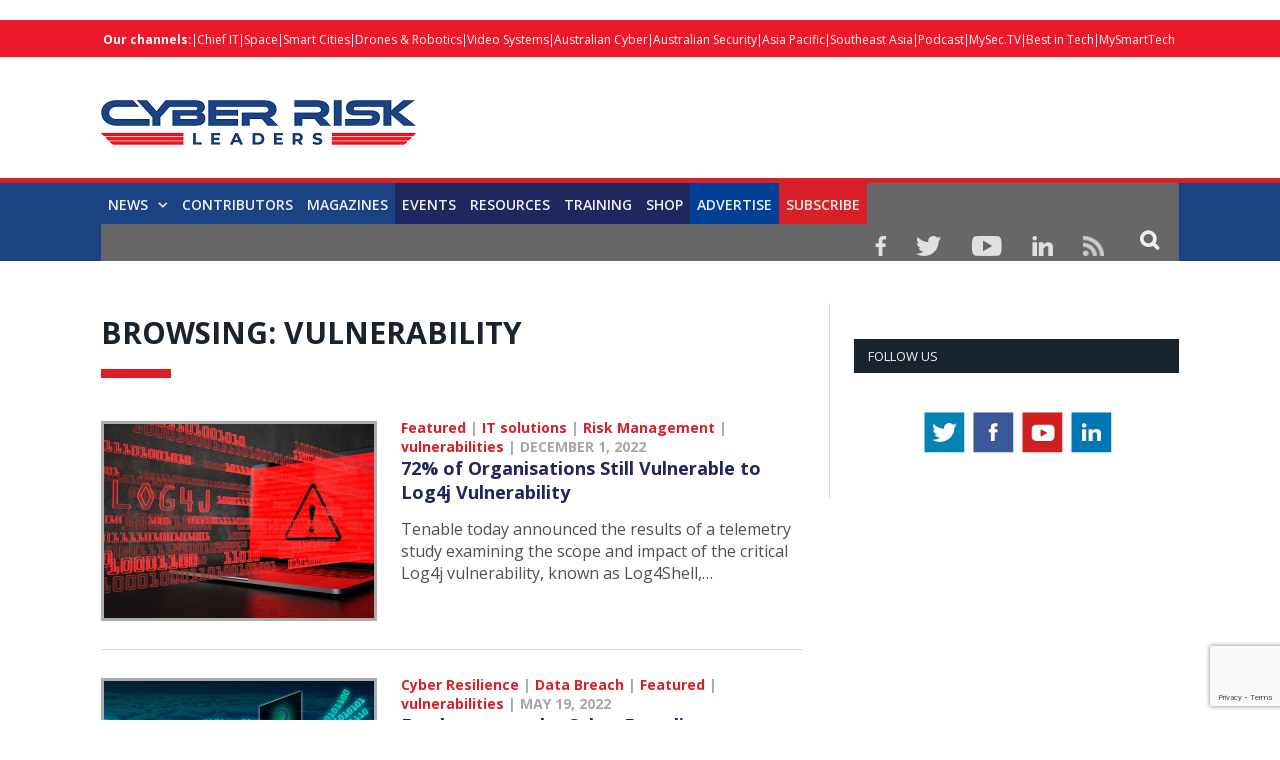

--- FILE ---
content_type: text/html; charset=UTF-8
request_url: https://cyberriskleaders.com/tag/vulnerability/page/2/
body_size: 23841
content:
<!DOCTYPE html>

<!--[if IE 8]> <html class="ie ie8" lang="en-US"> <![endif]-->
<!--[if IE 9]> <html class="ie ie9" lang="en-US"> <![endif]-->
<!--[if gt IE 9]><!--> <html lang="en-US"> <!--<![endif]-->

<head>


<meta charset="UTF-8" />
<title>vulnerability Archives - Page 2 of 3 - Cyber Risk Leaders</title>

 
<meta name="viewport" content="width=device-width, initial-scale=1" />
<meta http-equiv="X-UA-Compatible" content="IE=edge" />
<link rel="pingback" href="https://cyberriskleaders.com/xmlrpc.php" />
	

	
<meta name='robots' content='index, follow, max-image-preview:large, max-snippet:-1, max-video-preview:-1' />
	<style>img:is([sizes="auto" i], [sizes^="auto," i]) { contain-intrinsic-size: 3000px 1500px }</style>
	
	<!-- This site is optimized with the Yoast SEO plugin v25.5 - https://yoast.com/wordpress/plugins/seo/ -->
	<link rel="canonical" href="https://cyberriskleaders.com/tag/vulnerability/page/2/" />
	<link rel="prev" href="https://cyberriskleaders.com/tag/vulnerability/" />
	<link rel="next" href="https://cyberriskleaders.com/tag/vulnerability/page/3/" />
	<meta property="og:locale" content="en_US" />
	<meta property="og:type" content="article" />
	<meta property="og:title" content="vulnerability Archives - Page 2 of 3 - Cyber Risk Leaders" />
	<meta property="og:url" content="https://cyberriskleaders.com/tag/vulnerability/" />
	<meta property="og:site_name" content="Cyber Risk Leaders" />
	<meta property="og:image" content="https://cyberriskleaders.com/wp-content/uploads/2022/04/CRL.png" />
	<meta property="og:image:width" content="800" />
	<meta property="og:image:height" content="428" />
	<meta property="og:image:type" content="image/png" />
	<meta name="twitter:card" content="summary_large_image" />
	<script type="application/ld+json" class="yoast-schema-graph">{"@context":"https://schema.org","@graph":[{"@type":"CollectionPage","@id":"https://cyberriskleaders.com/tag/vulnerability/","url":"https://cyberriskleaders.com/tag/vulnerability/page/2/","name":"vulnerability Archives - Page 2 of 3 - Cyber Risk Leaders","isPartOf":{"@id":"https://cyberriskleaders.com/#website"},"primaryImageOfPage":{"@id":"https://cyberriskleaders.com/tag/vulnerability/page/2/#primaryimage"},"image":{"@id":"https://cyberriskleaders.com/tag/vulnerability/page/2/#primaryimage"},"thumbnailUrl":"https://cyberriskleaders.com/wp-content/uploads/2022/12/Log4j-Vulnerability.jpg","breadcrumb":{"@id":"https://cyberriskleaders.com/tag/vulnerability/page/2/#breadcrumb"},"inLanguage":"en-US"},{"@type":"ImageObject","inLanguage":"en-US","@id":"https://cyberriskleaders.com/tag/vulnerability/page/2/#primaryimage","url":"https://cyberriskleaders.com/wp-content/uploads/2022/12/Log4j-Vulnerability.jpg","contentUrl":"https://cyberriskleaders.com/wp-content/uploads/2022/12/Log4j-Vulnerability.jpg","width":540,"height":388},{"@type":"BreadcrumbList","@id":"https://cyberriskleaders.com/tag/vulnerability/page/2/#breadcrumb","itemListElement":[{"@type":"ListItem","position":1,"name":"Home","item":"https://cyberriskleaders.com/"},{"@type":"ListItem","position":2,"name":"vulnerability"}]},{"@type":"WebSite","@id":"https://cyberriskleaders.com/#website","url":"https://cyberriskleaders.com/","name":"Cyber Risk Leaders","description":"for Boards &amp; CxO Executives","potentialAction":[{"@type":"SearchAction","target":{"@type":"EntryPoint","urlTemplate":"https://cyberriskleaders.com/?s={search_term_string}"},"query-input":{"@type":"PropertyValueSpecification","valueRequired":true,"valueName":"search_term_string"}}],"inLanguage":"en-US"}]}</script>
	<!-- / Yoast SEO plugin. -->


<link rel='dns-prefetch' href='//cdn.broadstreetads.com' />
<link rel='dns-prefetch' href='//fonts.googleapis.com' />
<link rel="alternate" type="text/calendar" title="Cyber Risk Leaders &raquo; iCal Feed" href="https://cyberriskleaders.com/allevent/?ical=1" />
<script type="text/javascript">
/* <![CDATA[ */
window._wpemojiSettings = {"baseUrl":"https:\/\/s.w.org\/images\/core\/emoji\/16.0.1\/72x72\/","ext":".png","svgUrl":"https:\/\/s.w.org\/images\/core\/emoji\/16.0.1\/svg\/","svgExt":".svg","source":{"concatemoji":"https:\/\/cyberriskleaders.com\/wp-includes\/js\/wp-emoji-release.min.js?ver=6.8.2"}};
/*! This file is auto-generated */
!function(s,n){var o,i,e;function c(e){try{var t={supportTests:e,timestamp:(new Date).valueOf()};sessionStorage.setItem(o,JSON.stringify(t))}catch(e){}}function p(e,t,n){e.clearRect(0,0,e.canvas.width,e.canvas.height),e.fillText(t,0,0);var t=new Uint32Array(e.getImageData(0,0,e.canvas.width,e.canvas.height).data),a=(e.clearRect(0,0,e.canvas.width,e.canvas.height),e.fillText(n,0,0),new Uint32Array(e.getImageData(0,0,e.canvas.width,e.canvas.height).data));return t.every(function(e,t){return e===a[t]})}function u(e,t){e.clearRect(0,0,e.canvas.width,e.canvas.height),e.fillText(t,0,0);for(var n=e.getImageData(16,16,1,1),a=0;a<n.data.length;a++)if(0!==n.data[a])return!1;return!0}function f(e,t,n,a){switch(t){case"flag":return n(e,"\ud83c\udff3\ufe0f\u200d\u26a7\ufe0f","\ud83c\udff3\ufe0f\u200b\u26a7\ufe0f")?!1:!n(e,"\ud83c\udde8\ud83c\uddf6","\ud83c\udde8\u200b\ud83c\uddf6")&&!n(e,"\ud83c\udff4\udb40\udc67\udb40\udc62\udb40\udc65\udb40\udc6e\udb40\udc67\udb40\udc7f","\ud83c\udff4\u200b\udb40\udc67\u200b\udb40\udc62\u200b\udb40\udc65\u200b\udb40\udc6e\u200b\udb40\udc67\u200b\udb40\udc7f");case"emoji":return!a(e,"\ud83e\udedf")}return!1}function g(e,t,n,a){var r="undefined"!=typeof WorkerGlobalScope&&self instanceof WorkerGlobalScope?new OffscreenCanvas(300,150):s.createElement("canvas"),o=r.getContext("2d",{willReadFrequently:!0}),i=(o.textBaseline="top",o.font="600 32px Arial",{});return e.forEach(function(e){i[e]=t(o,e,n,a)}),i}function t(e){var t=s.createElement("script");t.src=e,t.defer=!0,s.head.appendChild(t)}"undefined"!=typeof Promise&&(o="wpEmojiSettingsSupports",i=["flag","emoji"],n.supports={everything:!0,everythingExceptFlag:!0},e=new Promise(function(e){s.addEventListener("DOMContentLoaded",e,{once:!0})}),new Promise(function(t){var n=function(){try{var e=JSON.parse(sessionStorage.getItem(o));if("object"==typeof e&&"number"==typeof e.timestamp&&(new Date).valueOf()<e.timestamp+604800&&"object"==typeof e.supportTests)return e.supportTests}catch(e){}return null}();if(!n){if("undefined"!=typeof Worker&&"undefined"!=typeof OffscreenCanvas&&"undefined"!=typeof URL&&URL.createObjectURL&&"undefined"!=typeof Blob)try{var e="postMessage("+g.toString()+"("+[JSON.stringify(i),f.toString(),p.toString(),u.toString()].join(",")+"));",a=new Blob([e],{type:"text/javascript"}),r=new Worker(URL.createObjectURL(a),{name:"wpTestEmojiSupports"});return void(r.onmessage=function(e){c(n=e.data),r.terminate(),t(n)})}catch(e){}c(n=g(i,f,p,u))}t(n)}).then(function(e){for(var t in e)n.supports[t]=e[t],n.supports.everything=n.supports.everything&&n.supports[t],"flag"!==t&&(n.supports.everythingExceptFlag=n.supports.everythingExceptFlag&&n.supports[t]);n.supports.everythingExceptFlag=n.supports.everythingExceptFlag&&!n.supports.flag,n.DOMReady=!1,n.readyCallback=function(){n.DOMReady=!0}}).then(function(){return e}).then(function(){var e;n.supports.everything||(n.readyCallback(),(e=n.source||{}).concatemoji?t(e.concatemoji):e.wpemoji&&e.twemoji&&(t(e.twemoji),t(e.wpemoji)))}))}((window,document),window._wpemojiSettings);
/* ]]> */
</script>

<style id='wp-emoji-styles-inline-css' type='text/css'>

	img.wp-smiley, img.emoji {
		display: inline !important;
		border: none !important;
		box-shadow: none !important;
		height: 1em !important;
		width: 1em !important;
		margin: 0 0.07em !important;
		vertical-align: -0.1em !important;
		background: none !important;
		padding: 0 !important;
	}
</style>
<link rel='stylesheet' id='activecampaign-form-block-css' href='https://cyberriskleaders.com/wp-content/plugins/activecampaign-subscription-forms/activecampaign-form-block/build/style-index.css?ver=1752767038' type='text/css' media='all' />
<style id='powerpress-player-block-style-inline-css' type='text/css'>


</style>
<link rel='stylesheet' id='acx_smw_widget_style-css' href='https://cyberriskleaders.com/wp-content/plugins/acurax-social-media-widget/css/style.css?v=3.2.5&#038;ver=6.8.2' type='text/css' media='all' />
<link rel='stylesheet' id='wpcf7-blacklist-css' href='https://cyberriskleaders.com/wp-content/plugins/cf7-blacklist/public/css/wpcf7-blacklist-public.css?ver=1.0.0' type='text/css' media='all' />
<link rel='stylesheet' id='contact-form-7-css' href='https://cyberriskleaders.com/wp-content/plugins/contact-form-7/includes/css/styles.css?ver=6.1' type='text/css' media='all' />
<link rel='stylesheet' id='smartmag-fonts-css' href='https://fonts.googleapis.com/css?family=Open+Sans%3A400%2C400Italic%2C600%2C700%7CRoboto+Slab&#038;subset' type='text/css' media='all' />
<link rel='stylesheet' id='smartmag-core-css' href='https://cyberriskleaders.com/wp-content/themes/smart-mag-child/style.css?ver=3.3.1' type='text/css' media='all' />
<link rel='stylesheet' id='smartmag-responsive-css' href='https://cyberriskleaders.com/wp-content/themes/smart-mag/css/responsive.css?ver=3.3.1' type='text/css' media='all' />
<link rel='stylesheet' id='smartmag-font-awesome-css' href='https://cyberriskleaders.com/wp-content/themes/smart-mag/css/fontawesome/css/font-awesome.min.css?ver=3.3.1' type='text/css' media='all' />
<style id='smartmag-font-awesome-inline-css' type='text/css'>
::selection { background: #ED1829; }

::-moz-selection { background: #ED1829; }

.top-bar, .post-content .modern-quote, .mobile-head { border-top-color: #ED1829; }

.main-color,
.trending-ticker .heading,
.nav-light .menu > li:hover > a,
.nav-light .menu > .current-menu-item > a,
.nav-light .menu > .current-menu-parent > a,
.nav-light .menu li li:hover,
.nav-light .menu li li.current-menu-item,
.nav-light .mega-menu .sub-nav li:hover,
.nav-light .menu .sub-nav li.current-menu-item,
.nav-light .menu li li:hover > a,
.nav-light .menu li li.current-menu-item > a,
.nav-light .mega-menu .sub-nav li:hover > a,
.nav-light .menu .sub-nav li.current-menu-item > a,
.nav-light-search .active .search-icon,
.nav-light-search .search-icon:hover,
.breadcrumbs .location,
.gallery-title,
.section-head.prominent,
.recentcomments .url,
.block.posts .fa-angle-right,
.news-focus .section-head,
.focus-grid .section-head,
.post-meta-b .posted-by a,
.post-content a,
.main-stars,
.main-stars span:before,
.related-posts .section-head,
.comments-list .bypostauthor .comment-author a,
.error-page .text-404,
a.bbp-author-name { color: #ED1829; }

.navigation .menu > li:hover > a,
.navigation .menu > .current-menu-item > a,
.navigation .menu > .current-menu-parent > a,
.navigation .menu > .current-menu-ancestor > a,
.block-head,
.tabbed .tabs-list .active a,
.comment-content .reply,
.sc-tabs .active a,
.nav-dark-b { border-bottom-color: #ED1829; }

.main-featured .cat,
.main-featured .pages .flex-active,
.main-pagination .current,
.main-pagination a:hover,
.block-head .heading,
.cat-title,
.post .read-more a,
.rate-number .progress,
.listing-meta .rate-number .progress,
.review-box .overall,
.review-box .bar,
.post-pagination > span,
.button,
.sc-button-default:hover,
.drop-caps { background: #ED1829; }

.nav-search .search-icon:hover,
.nav-search .active .search-icon { border-color: #ED1829; }

.modal-header .modal-title,
.highlights h2:before,
.post-header .post-title:before,
.review-box .heading,
.main-heading,
.page-title,
.entry-title,
div.bbp-template-notice,
div.indicator-hint,
div.bbp-template-notice.info,
.post-content .wpcf7-not-valid-tip { border-left-color: #ED1829; }

@media only screen and (max-width: 799px) { .navigation .mobile .fa { background: #ED1829; } }

.mobile-head { border-top-color: #ED1829; }

.post-content a { color: #ED1829; }

.top-bar, .top-bar.dark { background-color: #ED1829;; }


.cat-24, 
.cat-title.cat-24,
.block-head.cat-text-24 .heading { 
	background: #dd0000;
}

.block-head.cat-text-24 {
	border-color: #dd0000;
}
				
.cat-text-24, .section-head.cat-text-24 { color: #dd0000; }
				 

.navigation .menu > .menu-cat-24:hover > a, .navigation .menu > .menu-cat-24.current-menu-item > a, .navigation .menu > .menu-cat-24.current-menu-parent > a {
	border-bottom-color: #dd0000;
}


audio{width: 100%;}

.msmbtn{display: block;
background: #d72027 ;
border: none;
color: #FFF !important;
text-align: center;
padding: 2px 0;
text-transform: uppercase;
font-size: 20px;
font-weight: bold;
width: 100%;}
.chkbox{max-width:20px!important;}

.msmbtn:hover{text-decoration: none;}

@media (min-width: 768px){
.listing-alt img {
    max-width: 270px;
}
}
audio::-webkit-media-controls-play-button,
     audio::-webkit-media-controls-panel {
     background-color: #18b1e7;
     }

@media only screen and (min-width: 1129px){
.main-featured .flexslider .slides > li {
    min-height: 377px !important;
}}

.main-head {
    margin-top: 30px;
}

.main-featured .blocks h3 a {
    color: #fff;
    font-size: 15px;
    font-weight: bold;
}

@media screen and (min-width: 768px) {
.main-head .logo-image{
    margin-top: -30px;
}

#main-head .main-nav{
   
    margin-top: -30px  !important;
}
}
@media screen and (max-width: 767px) {
.main-head .logo-mobile {
 display: none;
}


.top-bar-content a {
    color: #fff !important;
    font-size: 14px;
    border-left: 1px solid #FFF;
    padding: 0px 8px;
    line-height: 14px;
    display: inline-block;
    margin-bottom: 8px;
}
.main-head .title {
    float: none;
    margin: -15px 10px 10px 10px !important;
}

.main-head .logo-mobile {
     width: 320px;
}
.navigation .mobile span {
    float: left;
    display: none;
}
.navigation .mobile .text {
    float: left;
    display: none;
}

.navigation {
    background-color: #20265E;
    margin-top: -40px;
    border-top: 5px solid #ff8400;
}
.menu_icon {
    float: left !important;
    margin-top: -43px;
}
.listing-alt img {
    margin: 0 0 0 -4px;
    width: 99%;
}

.listing-alt article .content {
    margin-top: 20px !important;
}

.main .sidebar {
    text-align: center;
}

.footer-top .post-content{
    text-align: center;
}
.footer-top .post-content img{
    margin:-15px 0;
}
  
}


@media screen and (min-width: 1050px) {
#main-head .wrap{width: 100%;
    padding: 0px;;}

#main-head .wrap > header {
    width: 1078px;
    margin: 0 auto;
    padding: 0 25px;
    
}

#main-head  .main-nav > .navigation-wrap{
    width: 1078px;
    margin: 0 auto;
    padding: 0 25px;
}
}

@media screen and (min-width: 768px) {
  .post-wrap img.wp-post-image{max-width: 280px;}
  .post-wrap .content{margin-left: 300px !important;}
.btn_all_sidebar a{display: block;
    }
}



#main-head  .main-nav{    background: #1b4384;
    border-top: 5px solid #d72027;
    margin-top: 15px;}
.main-nav .menu-item-15538{
    background-color: #d72027;
}
.navigation .menu > li:hover, .navigation .menu li li:hover, .navigation .menu li li.current-menu-item, .navigation .mega-menu .sub-nav li:hover, .navigation .menu .sub-nav li.current-menu-item {
    background-color: #d72027;
}
.navigation .menu > li:hover > a, .navigation .menu > .current-menu-item > a, .navigation .menu > .current-menu-parent > a, .navigation .menu > .current-menu-ancestor > a{border-bottom: 3px solid #18b1e7;border-bottom-color: #18b1e7;}
.main-featured{    margin-top: 0px;}



.nav-search .search-icon {
    padding: 0 20px 1px 20px;
    margin-top: -1px;
    background: #676767;
}

.nav-search .fa-search{
    font-weight: bold;
    font-size: 20px;
}
.search-overlay .search {
    background: #15193a;
}
.navigation .menu li > a {
    float: left;
    padding: 0px 12px;
    font-weight: 600;
}













.top-bar.dark {
    background-color: #d72027 !important;
}
.top-bar .menu {
    font-size: 9px;
}

.top-bar .menu li {
    padding-left: 0px !important;
}
.top-bar-content a {
    color: #fff !important;
    font-size: 12px;
border-left: 1px solid #FFF;
    padding: 0 4px;
    line-height: 12px
}
.top-bar.dark {
    background-color: #d72027 !important;
}
.top-bar .menu {
    font-size: 9px;
}
.menu-item-6869{font-weight: bold;}
.menu-item-6869 a{border: 0px !important;}



.picdline{margin-bottom: -3px !important;}

.grid-overlay .post-title{font-size:16px;}
.main-featured .blocks .listing-meta{display:none;}
.main-featured .blocks article{max-height: 205px;margin-bottom: 25px;}
.main-featured .blocks article img{max-height: 205px;}
.menu_icon{float:right;}
.menu_icon img{margin: 12px 15px 0  15px!important;}
img{    max-width: 100%;}
.top-bar.dark {
    background-color: #d72027;
}
.main-footer .widgettitle{border: none;
    color: #d72027;
    font-size: 20px;}

.main-footer .widget li{    border: none;
    padding: 0px;
    font-size: 16px;
}

.main-footer input[type=submit] {
    text-transform: uppercase;
    background: #f99d3e;
    border: 0;
    color: #fff;
    font-size: 15px;
    font-weight: bold;
    padding: 8px 35px;
}
.footer-top{background: #f4f3f3;
    padding-top: 50px;}
.top-bar span.heading{text-transform: capitalize !important;
    color: #FFF;}
.top-bar div.search{display: none;}
.trending-ticker ul{display: none !important;}
.top-bar-content p{    margin: 0px;}
.top-bar-content a img.alignnone {
    margin: 0 15px 0px 0;
}
.top-bar-content .textwidget{text-align: right;}
.news-focus .heading li { margin-left: 12px; }
.js-cm-form .js-cm-submit-button {
    background: url(http://perthlogos.com/smartmag/wp-content/uploads/2015/09/subscribe-btn.png) no-repeat;
    width: 109px;
    height: 25px;
    display: block;
    font-size: 0 !important;
    padding: 0;
    border: 0;
}

.tooltippic {
  position: relative;
  display: inline-block;
cursor: pointer;
}


.tooltippic .tooltiptext {
  visibility: hidden;
  width: 320px;
  background-color: #fff;
  color: ##606569;
  text-align: left;
 border:1px solid #606569;
  padding: 15px;
  font-size:12px;
  /* Position the tooltip */
  position: absolute;
  z-index: 9999 !important;
  top: 100%;
  left: 50%;
  margin-left: -55px;
margin-top:15px;
}

.tooltippic:hover .tooltiptext {
  visibility: visible;
}

.tooltippic .tooltiptext::after {
  content: "";
  position: absolute;
  bottom: 100%;
  left: 25px;
  margin-left: -5px;
  border-width: 15px;
  border-style: solid;
  border-color: transparent transparent #606569 transparent;
}

body.page-id-6761 h1.main-heading{display:none;}
.tooltippic br{display:none;}
.tooltippic img{margin-bottom:12px;max-width: 88px;}

.podiframe{margin-top: 20px;
    display: block;}
.poddownload{margin-top: 20px;
    display: block;}
.poddownload a{background: #d72027;
    text-decoration: none;
    color: #fff;
    padding: 8px 15px;
    display: inline-block;
    font-weight: bold;}
.poddownloadlink{background: #d72027;
    text-decoration: none;
    color: #fff !important;
    padding: 8px 15px;
    display: inline-block;
    font-weight: bold;
    font-size: 15px;}
.wid96{width:96%;}

.lower-foot .textwidget{
    float: none ;
    text-align: center;
}

.lower-foot {
    background-color: #000000;
    text-align: center;
}


.lower-foot { color: #aca7a7;
}

.main-heading{border: none;
    font-size: 30px;
    font-weight: 900 !important;
    padding-left: 0px;
    background: url(https://drasticnews.com/wp-content/uploads/2021/01/cat-bg-red.jpg) no-repeat left bottom;
    background-color: #fff;
    padding-bottom: 30px;}
.post_met{font-size: 14px;
    font-weight: bold;}
.post_met a{color: #d72027;}
.post_met a:hover{color:#d72027;text-decoration: none;}


.comments{display:none;}
.post-wrap a.post-title {color: #20265e;
    font-size: 18px !important;
    font-weight: bold; line-height: 24px;}

.post-wrap  a.post-title:hover{color:#515153;text-decoration: none;}
.post-wrap a.image-link{}
.post-wrap a.image-link img {border: 3px solid #acacac;margin:0px;}
.post-wrap p{font-size: 16px;
    color: #4f4f4f;
    line-height: 22px;}
.post-wrap .cat-title{display: none;}
.post-wrap .read-more{display: none;}
.view_all{text-align: center;}
.view_all a{background: #d72027;
    font-size: 22px;
    padding: 8px 40px;
    text-transform: uppercase;
    font-weight: bold;
    color: #fff;}
.view_all a:hover{background:#d72027;text-decoration: none;color: #fff;}

.btn_all_sidebar{text-align: center;}
.btn_all_sidebar a{background: #d72027;
    font-size: 20px;
    padding: 7px;
    text-transform: uppercase;
    font-weight: bold;
    color: #fff;margin-top: -35px;}
.btn_all_sidebar a:hover{background:#d72027;text-decoration: none;}

.video_title{text-align: center;}
.main-footer .widget li {
    font-size: 15px !important;
    line-height: 25px;
}
.main-footer .widget li a:hover{color:#b9babc !important;text-decoration: none !important;}
.main-footer .widget li a{color:#fff !important;text-decoration: none !important;}
.main-footer .widget a {
    color: #d72027;
}
.main-heading strong {
    font-weight: 900;
    margin-left: 0;
}
.breadcrumbs {display: none;}
body.category div.cat-description {display: none;}
body.single-post div.featured{display:none;}

body.single-post h1.post-title{border: none !important;
    font-size: 25px;
    line-height: 30px;
    font-weight: 900 !important;
    padding-left: 0px;
    background: url(https://drasticnews.com/wp-content/uploads/2021/01/cat-bg-red.jpg) no-repeat left bottom;
    background-color: #fff;
    padding-bottom: 50px;
    margin-bottom: 20px;}
.post-header .post-title:before{display: none;}

.post-content input[type=submit]{background: #d72027 ;
    border: none;
    color: #fff;
    font-size: 20px;
    font-weight: bold;
    width: 100%;}

body.page-id-15650 h1.main-heading{display:none;}

.contributor_form input{width:98%;padding: 7px 1%;}
.contributor_form select, .contributor_form textarea{width:100%;padding: 7px 1%;}
 .contributor_form select{min-height:120px;}
.midtxth{max-height: 75px;}

.contributor_form input[type=submit]{background: #ed9d2d;
    border: none;
    color: #fff;
    font-size: 20px;
    font-weight: bold;
    max-width: 290px;margin-top:25px;}


.js-cm-form .js-cm-submit-button{
    background: url(http://perthlogos.com/smartmag/wp-content/uploads/2015/09/subscribe-btn.png) no-repeat;
    width: 109px;
    height: 25px;
    display: block;
    font-size: 0 !important;
    padding: 0;
    border: 0;
}


.js-cm-form .js-cm-submit-button {
    background: url(http://perthlogos.com/smartmag/wp-content/uploads/2015/09/subscribe-btn.png) no-repeat;
    width: 109px;
    height: 25px;
    display: block;
    font-size: 0 !important;
    padding: 0;
    border: 0;
}
</style>
<link rel='stylesheet' id='__EPYT__style-css' href='https://cyberriskleaders.com/wp-content/plugins/youtube-embed-plus/styles/ytprefs.min.css?ver=14.2.3' type='text/css' media='all' />
<style id='__EPYT__style-inline-css' type='text/css'>

                .epyt-gallery-thumb {
                        width: 33.333%;
                }
                
</style>
<script type="text/javascript" src="https://cyberriskleaders.com/wp-includes/js/jquery/jquery.min.js?ver=3.7.1" id="jquery-core-js"></script>
<script type="text/javascript" src="https://cyberriskleaders.com/wp-includes/js/jquery/jquery-migrate.min.js?ver=3.4.1" id="jquery-migrate-js"></script>
<script async data-cfasync='false' type="text/javascript" src="//cdn.broadstreetads.com/init-2.min.js?v=1.51.9&amp;ver=6.8.2" id="broadstreet-init-js"></script>
<script type="text/javascript" src="https://cyberriskleaders.com/wp-content/plugins/cf7-blacklist/public/js/wpcf7-blacklist-public.js?ver=1.0.0" id="wpcf7-blacklist-js"></script>
<script type="text/javascript" src="https://cyberriskleaders.com/wp-content/plugins/wp-retina-2x/app/picturefill.min.js?ver=1742968028" id="wr2x-picturefill-js-js"></script>
<script type="text/javascript" id="__ytprefs__-js-extra">
/* <![CDATA[ */
var _EPYT_ = {"ajaxurl":"https:\/\/cyberriskleaders.com\/wp-admin\/admin-ajax.php","security":"1ba0281b1d","gallery_scrolloffset":"20","eppathtoscripts":"https:\/\/cyberriskleaders.com\/wp-content\/plugins\/youtube-embed-plus\/scripts\/","eppath":"https:\/\/cyberriskleaders.com\/wp-content\/plugins\/youtube-embed-plus\/","epresponsiveselector":"[\"iframe.__youtube_prefs__\",\"iframe[src*='youtube.com']\",\"iframe[src*='youtube-nocookie.com']\",\"iframe[data-ep-src*='youtube.com']\",\"iframe[data-ep-src*='youtube-nocookie.com']\",\"iframe[data-ep-gallerysrc*='youtube.com']\"]","epdovol":"1","version":"14.2.3","evselector":"iframe.__youtube_prefs__[src], iframe[src*=\"youtube.com\/embed\/\"], iframe[src*=\"youtube-nocookie.com\/embed\/\"]","ajax_compat":"","maxres_facade":"eager","ytapi_load":"light","pause_others":"","stopMobileBuffer":"1","facade_mode":"","not_live_on_channel":""};
/* ]]> */
</script>
<script type="text/javascript" src="https://cyberriskleaders.com/wp-content/plugins/youtube-embed-plus/scripts/ytprefs.min.js?ver=14.2.3" id="__ytprefs__-js"></script>
<link rel="https://api.w.org/" href="https://cyberriskleaders.com/wp-json/" /><link rel="alternate" title="JSON" type="application/json" href="https://cyberriskleaders.com/wp-json/wp/v2/tags/2255" /><link rel="EditURI" type="application/rsd+xml" title="RSD" href="https://cyberriskleaders.com/xmlrpc.php?rsd" />
<meta name="generator" content="WordPress 6.8.2" />



<!-- Starting Styles For Social Media Icon From Acurax International www.acurax.com -->
<style type='text/css'>
#acx_social_widget img 
{
width: 32px; 
}
#acx_social_widget 
{
min-width:0px; 
position: static; 
}
</style>
<!-- Ending Styles For Social Media Icon From Acurax International www.acurax.com -->



<meta name="tec-api-version" content="v1"><meta name="tec-api-origin" content="https://cyberriskleaders.com"><link rel="alternate" href="https://cyberriskleaders.com/wp-json/tribe/events/v1/events/?tags=vulnerability" />	<script type="text/javascript">
		//<![CDATA[
		function olint_prepare_all_external_links() {

			if( !document.links ) {
				document.links = document.getElementsByTagName('a');
			}
			var all_links                = document.links;
			var open_in_new_tab          = false;
			var open_external_in_new_tab = 'yes';
			var open_internal_in_new_tab = '';

			// loop through all the links of current page.
			for( var current = 0; current < all_links.length; current++ ) {
				var current_link = all_links[current];
				open_in_new_tab  = false;

				//only work if current link does not have any onClick attribute.
				if( all_links[current].hasAttribute('onClick') == false ) {
					if('yes' == open_internal_in_new_tab){
						// open link in new tab if the web address starts with http or https, and refers to current domain.
						if( (current_link.href.search(/^http/) != -1) && ((current_link.href.search('cyberriskleaders.com')) || (current_link.href.search(/^#/))) ){
							open_in_new_tab = true;
						}
					}
					if('yes' == open_external_in_new_tab){
						// open link in new tab if the web address starts with http or https, but does not refer to current domain.
						if( (current_link.href.search(/^http/) != -1) && (current_link.href.search('cyberriskleaders.com') == -1)  && (current_link.href.search(/^#/) == -1) ){
							open_in_new_tab = true;
						}
					}

					//if open_in_new_tab is true, update onClick attribute of current link.
					if( open_in_new_tab == true ){
						all_links[current].setAttribute( 'onClick', 'javascript:window.open(\''+current_link.href+'\'); return false;' );
					}
					all_links[current].removeAttribute('target');
				}
			}
		}

		function olint_load_external_links_in_new_tab( function_name ){
			var olint_on_load = window.onload;

			if (typeof window.onload != 'function'){
				window.onload = function_name;
			} else {
				window.onload = function(){
					olint_on_load();
					function_name();
				}
			}
		}

		olint_load_external_links_in_new_tab( olint_prepare_all_external_links );

	//]]>
	</script>
	<link rel="icon" href="https://cyberriskleaders.com/wp-content/uploads/2024/06/Cyber-Risk-Leaders_favicon.png" sizes="32x32" />
<link rel="icon" href="https://cyberriskleaders.com/wp-content/uploads/2024/06/Cyber-Risk-Leaders_favicon.png" sizes="192x192" />
<link rel="apple-touch-icon" href="https://cyberriskleaders.com/wp-content/uploads/2024/06/Cyber-Risk-Leaders_favicon.png" />
<meta name="msapplication-TileImage" content="https://cyberriskleaders.com/wp-content/uploads/2024/06/Cyber-Risk-Leaders_favicon.png" />
		<style type="text/css" id="wp-custom-css">
			body.postid-21591 div.post-content > a{display:none !important;}
body.postid-20764 div.post-content > a{display:none !important;}
body.postid-20760 div.post-content > a{display:none !important;}
body.postid-20756 div.post-content > a{display:none !important;}
body.postid-20743 div.post-content > a{display:none !important;}
body.postid-20080 div.post-content > a{display:none !important;}
body.postid-20052 div.post-content > a{display:none !important;}
body.postid-19914 div.post-content > a{display:none !important;}
body.postid-19805 div.post-content > a{display:none !important;}
body.postid-19798 div.post-content > a{display:none !important;}
body.postid-19776 div.post-content > a{display:none !important;}
body.postid-19749 div.post-content > a{display:none !important;}
body.postid-19718 div.post-content > a{display:none !important;}
body.postid-19694 div.post-content > a{display:none !important;}
body.postid-19650 div.post-content > a{display:none !important;}
body.postid-19623 div.post-content > a{display:none !important;}
body.postid-19486 div.post-content > a{display:none !important;}
body.postid-19436 div.post-content > a{display:none !important;}
body.postid-19412 div.post-content > a{display:none !important;}
body.postid-19313 div.post-content > a{display:none !important;}
body.postid-19297 div.post-content > a{display:none !important;}
body.postid-19274 div.post-content > a{display:none !important;}
body.postid-19169 div.post-content > a{display:none !important;}
body.postid-19077 div.post-content > a{display:none !important;}
body.postid-18978 div.post-content > a{display:none !important;}
body.postid-18909 div.post-content > a{display:none !important;}
body.postid-18798 div.post-content > a{display:none !important;}
body.postid-18899 div.post-content > a{display:none !important;}
body.postid-18658 div.post-content > a{display:none !important;}
body.postid-18591 div.post-content > a{display:none !important;}
body.postid-18541 div.post-content > a{display:none !important;}
body.postid-18501 div.post-content > a{display:none !important;}
body.postid-18473 div.post-content > a{display:none !important;}
body.postid-18465 div.post-content > a{display:none !important;}
body.postid-18245 div.post-content > a{display:none !important;}
body.postid-18381 div.post-content > a{display:none !important;}
body.postid-18201 div.post-content > a{display:none !important;}
body.postid-18191 div.post-content > a{display:none !important;}
body.postid-18052 div.post-content > a{display:none !important;}

sup {
    vertical-align: super;
    font-size: smaller;
}



body.postid-18027 div.post-content > a{display:none !important;}
body.postid-17889 div.post-content > a{display:none !important;}
body.postid-17889 div.post-content > broadstreet-zone-container{display:none !important;}

body.single-post div.post-content > broadstreet-zone-container{display:none !important;}

body.postid-17620 div.post-content > a{display:none !important;}
body.postid-17529 div.post-content > a{display:none !important;}
body.postid-17590 div.post-content > a{display:none !important;}
body.postid-17459 div.post-content > a{display:none !important;}
body.postid-17519 div.post-content > a{display:none !important;}
body.postid-17510 div.post-content > a{display:none !important;}

body.postid-17257 div.post-content > a{display:none !important;}

body.postid-17148 div.post-content > a{display:none !important;}
body.postid-17249 div.post-content > a{display:none !important;}

body.postid-17091 div.post-content > a{display:none !important;}
body.postid-17118 div.post-content > a{display:none !important;}
body.postid-16988 div.post-content > a{display:none !important;}
body.postid-16773 div.post-content > a{display:none !important;}
body.postid-16909 div.post-content > a{display:none !important;}
.top-bar, .top-bar.dark {
    margin-top: 20px !important;
}
sup {
    vertical-align: super;
    font-size: smaller;
}

body.postid-16661 div.post-content > a{display:none !important;}
body.postid-16604 div.post-content > a{display:none !important;}
body.postid-16557 div.post-content > a{display:none !important;}

body.postid-16146 div.post-content > a{display:none !important;}
body.postid-16049 div.post-content > a{display:none !important;}
article.post-16078{max-width:100%;}
.related-posts{float:left;width:100%;}
body.postid-16045 div.post-content > a{display:none !important;}

body.postid-16185 .post-content ol{margin-left: 15px; !important;}


body.postid-15923 div.post-content > a{display:none !important;}

body.postid-15020 div.post-content > a{display:none !important;}

.footer_marketplace{margin-top:25px;}
.footer_marketplace a{color:#FFF !important;}
.footer_marketplace a:hover{text-decoration:none;color:#d72027 !important;}
.lower-foot .wrap { margin:0px auto !important;}
.lower-foot .wrap a{color:#FFF !important;}
.lower-foot p{margin-bottom:0px !important;}

@media only screen and (min-width: 768px) {
	
	.main-head header {
    min-height: 150px !important;
    line-height: 105px !important;
    overflow: hidden;
}
	
	.footer_marketplace li.col-3{width:20%;}
	.footer_marketplace li.col-3last{width:25% !important;}
	.footer_marketplace li.col-3first{width:15% !important;}
	.footer_marketplace li.col-3second{width:19% !important;}
}
@media only screen and (max-width: 767px) {
	footer{padding-left:20px;padding-right:20px;}
	footer p{width:100%;float:left;}
	
}

body.home div.main-content article{float: left;
    width: 100%;
    padding-left: 0px !important;
    overflow: hidden;}

body.single-post div.main-content div.code-block-1{display:none !important;}
@media only screen and (max-width: 767px) {
	div.post-content > a img{width:100%;}
}

.class_10{margin-left:10%}
.top-bar-content a{padding: 0 2px !important;}
body.postid-15142 .post-title a{color:#19232d !important;}
.wpcf7-response-output{display:none !important;}

#otherjob{width: 96%;
    margin-bottom: 10px;}
#otherjobposition{display:none;}

.wpcf7-response-output{float:left;}

.sticky-nav .nav-search{display: none !important;}


.wpcf7-response-output{float:left;}

.sticky-logo {display: none !important;}
.sticky-nav {
    width: 100% !important;
    margin: 0 auto!important;
    padding: 0!important;
	background: #1b4384;
    border-top: 5px solid #d72027;
}



.sticky-nav > nav{
    float: none!important;
    width: 1080px!important;
    margin: 0px auto!important;
}



.main-footer .widget a {
    color: #ffffff;
}

.tooltippic::after {
    position: absolute;
    top: 0;
    left: 0;
    content: url(https://drasticnews.com/wp-content/uploads/2021/01/cont_img1.png) !important;
    margin-left: 0px;}

.contributor_form input[type=submit] {
	background: #ed1829 !important;}

.lower-foot .wrap {
    margin: 0px auto !important;
    padding: 10px;
}

.lower-foot .textwidget {
    color: #FFF !important;
    text-align: center;
    float: left;
}
.lower-foot a {
    color: #ffffff !important;
}
.post-wrap a.post-title,.post_met a,.listing-alt .content .excerpt{text-transform: none;}
.no-display {
    will-change: opacity;
    opacity: 1 !important;
}
.main-head .right{padding: 10px 0 5px 0;}
.main-footer .wrap {
    padding: 50px 0 30px 0;
}
.lower-foot .wrap {
    margin: 0;
    padding: 10px;
    
}
.lower-foot .wrap p{
    margin: 0;
    padding: 0px;
    
}

@media only screen and (max-width: 767px) {
	#main-head div.right img{height: auto !important;margin-bottom: -20px;}
.main-head .logo-image {
    margin-top: 30px;
}
.main-head {
    margin-top: 0px !important;
}
}
.main-head{margin-top:0px;}
.main-head .right {
    line-height: 50px !important;
    text-align: right;
		padding: 0px!important;
}
.main-footer {
	background-color: #1b4384!important}
.lower-foot {
	background-color: #d72027 !important;}

.nav-search .search-icon {
    background: #676767 !important;
}

.main-head .logo-image {
    max-width: 350px !important;
}
.main-featured .blocks h3 a {
    color: #fff;
    font-size: 13px !important;
    font-weight: normal !important;
}

.main-featured .slider .caption, .main-featured .blocks h3, .featured .caption {
    text-shadow: none !important;
    background: linear-gradient(to bottom, rgba(0,0,0,0) 0%,rgba(0,0,0,0.8) 100%) !important;
}

#slider_img_block{width:100%; height:400px;}

#slider_cap{position:absolute; left:0; right:0;}
.main-featured .slider h3 a {
  
    font-size: 16px !important;
    line-height: 20px !important;
}

@media only screen and (min-width: 768px) {
	
.main-head .logo-image {
    margin-top: 15px !important;
}	
	.class_30{margin-left:30%}
.setu_1{border-right: 2px solid #FFF;
border-bottom: 2px solid #FFF;}
.setu_3{border-right: 2px solid #FFF;}
.setu_2{border-bottom: 2px solid #FFF;}
	#home_slider{padding-right: 0px;
max-height: 376px;
overflow: hidden;
border-right: 3px solid #FFF;}
	.main-featured .blocks article {
   
    margin-bottom: 0px !important;
}
  .navigation{background: #676767 !important;;}
  .navigation ul li {background: #20265e;}
.navigation ul li#menu-item-14447{background: #d72027 !important;}
.navigation ul li#menu-item-14448{background: #003f96 !important;
    overflow: hidden;
    max-height: 41px;}
	.navigation ul li#menu-item-14445,  .navigation ul li#menu-item-14444, .navigation ul li#menu-item-14446, .navigation ul li#menu-item-19103{background: #20275e !important;
    overflow: hidden;
    max-height: 41px;}
	.navigation ul li#menu-item-14435,  .navigation ul li#menu-item-14442, .navigation ul li#menu-item-14443{background: #1b4384!important;
    overflow: hidden;
    max-height: 41px;}
	.nav-search .search-icon {
    padding: 0 20px 1px 20px;
    margin-top: -1px;
}
.main-featured .slider h3 a {
    color: #fff;
    font-size: 18px;
    line-height: 22px;
}	
.main-featured .blocks article {
     height: 188px;
	margin-bottom:0px;
	padding: 0px;
}


}
.main-featured .the-date {
    color: #d3dbdf;
    display: none !important;
    text-transform: uppercase;
    font-size: 11px;
}

#for_block .cat-title {
    position: absolute;
top: 10px;
left: -10px;
display: inline-block !important;
line-height: 21px;
    background: #f99d1c !important;
    z-index: 1;
	display: inline-block !important;}
.main-featured .cat-title {
    position: relative;
    background: #d72027 !important;
    z-index: 1;
	display: inline-block !important;}
.main-featured .blocks h3 a {
    color: #fff;
font-size: 14px;
font-weight: revert;
line-height: 16px;
text-decoration: none !important;
}

.nav-search .search-overlay {
    float: right;
    margin-top: -40px;
    position: relative;
    max-height: 40px;
	    
}
.navigation {
    background-color: #20265E;
    border: none;
}
.navigation .menu > li > ul {
    top: 40px;
    border-radius: 0;
    border: 0;
}



.navigation .menu > li:hover > a, .navigation .menu > .current-menu-item > a, .navigation .menu > .current-menu-parent > a, .navigation .menu > .current-menu-ancestor > a {
    border: none;
}

.navigation .menu li > a {
    border: none;padding: 0px 7px;
}

.navigation .menu li > a:hover{
    background:none !important;
}




.lower-foot {
	background-color: #d72027 !important;}

.nav-search .search-icon {
    background: #676767 !important;
}

.main-head .logo-image {
    max-width: 350px !important;
}
.main-featured .blocks h3 a {
    color: #fff;
    font-size: 13px !important;
    font-weight: normal !important;
}

.main-featured .slider .caption, .main-featured .blocks h3, .featured .caption {
    text-shadow: none !important;
    background: linear-gradient(to bottom, rgba(0,0,0,0) 0%,rgba(0,0,0,0.8) 100%) !important;
}

#slider_img_block{width:100%; height:400px;}

#slider_cap{position:absolute; left:0; right:0;}
.main-featured .slider h3 a {
  
    font-size: 16px !important;
    line-height: 20px !important;
}

@media only screen and (min-width: 768px) {
.setu_1{border-right: 2px solid #FFF;
border-bottom: 2px solid #FFF;}
.setu_3{border-right: 2px solid #FFF;}
.setu_2{border-bottom: 2px solid #FFF;}
	#home_slider{padding-right: 0px;
max-height: 376px;
overflow: hidden;
border-right: 3px solid #FFF;}
	.main-featured .blocks article {
   
    margin-bottom: 0px !important;
}
  .navigation{background: #676767 !important;;}
  .navigation ul li {background: #20265e;}
.navigation ul li#menu-item-14381 {background: #d72027 !important;
    overflow: hidden;
    max-height: 41px;}
.navigation ul li#menu-item-14380 {background: #003f96 !important;
    overflow: hidden;
    max-height: 41px;}
	.navigation ul li#menu-item-14366,  .navigation ul li#menu-item-14375, .navigation ul li#menu-item-14376{background: #000  !important;
    overflow: hidden;
    max-height: 41px;}
	.navigation ul li#menu-item-14377,  .navigation ul li#menu-item-14378, .navigation ul li#menu-item-14379{background: #20275e !important;
    overflow: hidden;
    max-height: 41px;}
	.nav-search .search-icon {
    padding: 0 20px 1px 20px;
    margin-top: -1px;
}
.main-featured .slider h3 a {
    color: #fff;
    font-size: 18px;
    line-height: 22px;
}	
.main-featured .blocks article {
     height: 188px;
	margin-bottom:0px;
	padding: 0px;
}


}
.main-featured .the-date {
    color: #d3dbdf;
    display: none !important;
    text-transform: uppercase;
    font-size: 11px;
}

#for_block .cat-title {
    position: absolute;
top: 10px;
left: -10px;
display: inline-block !important;
line-height: 21px;
    background: #f99d1c !important;
    z-index: 1;
	display: inline-block !important;}
.main-featured .cat-title {
    position: relative;
    background: #d72027 !important;
    z-index: 1;
	display: inline-block !important;}
.main-featured .blocks h3 a {
    color: #fff;
font-size: 14px;
font-weight: revert;
line-height: 16px;
text-decoration: none !important;
}

.nav-search .search-overlay {
    float: right;
    margin-top: -40px;
    position: relative;
    max-height: 40px;
	     
}

.nav-search .search-overlay a{    height: 38px;
    border: none;}
.navigation {
    background-color: #20265E;
    border: none;
}
.navigation .menu > li > ul {
    top: 40px;
    border-radius: 0;
    border: 0;
}



.navigation .menu > li:hover > a, .navigation .menu > .current-menu-item > a, .navigation .menu > .current-menu-parent > a, .navigation .menu > .current-menu-ancestor > a {
    border: none;
}

.navigation .menu li > a {
    border: none;
}

.navigation .menu li > a:hover{
    background:none !important;
}		</style>
			
<!--[if lt IE 9]>
<script src="https://cyberriskleaders.com/wp-content/themes/smart-mag/js/html5.js" type="text/javascript"></script>
<![endif]-->


<script>
document.querySelector('head').innerHTML += '<style class="bunyad-img-effects-css">.main img, .main-footer img { opacity: 0; }</style>';
</script>
	
<!-- Hotjar Tracking Code for http://australiansecuritymagazine.com.au/ -->
<script>
    (function(h,o,t,j,a,r){
        h.hj=h.hj||function(){(h.hj.q=h.hj.q||[]).push(arguments)};
        h._hjSettings={hjid:600233,hjsv:5};
        a=o.getElementsByTagName('head')[0];
        r=o.createElement('script');r.async=1;
        r.src=t+h._hjSettings.hjid+j+h._hjSettings.hjsv;
        a.appendChild(r);
    })(window,document,'//static.hotjar.com/c/hotjar-','.js?sv=');
</script>


<!-- Global site tag (gtag.js) - Google Analytics -->
<script async src="https://www.googletagmanager.com/gtag/js?id=UA-167752335-1"></script>
<script>
  window.dataLayer = window.dataLayer || [];
  function gtag(){dataLayer.push(arguments);}
  gtag('js', new Date());

  gtag('config', 'UA-167752335-1');
</script>

<!-- Facebook Pixel Code -->
<script>
!function(f,b,e,v,n,t,s)
{if(f.fbq)return;n=f.fbq=function(){n.callMethod?
n.callMethod.apply(n,arguments):n.queue.push(arguments)};
if(!f._fbq)f._fbq=n;n.push=n;n.loaded=!0;n.version='2.0';
n.queue=[];t=b.createElement(e);t.async=!0;
t.src=v;s=b.getElementsByTagName(e)[0];
s.parentNode.insertBefore(t,s)}(window,document,'script',
'https://connect.facebook.net/en_US/fbevents.js');
 fbq('init', '867017513812619'); 
fbq('track', 'PageView');
</script>
<noscript>
 <img height="1" width="1" 
src="https://www.facebook.com/tr?id=867017513812619&ev=PageView
&noscript=1"/>
</noscript>
<!-- End Facebook Pixel Code -->
</head>


<body class="archive paged tag tag-vulnerability tag-2255 paged-2 tag-paged-2 wp-theme-smart-mag wp-child-theme-smart-mag-child page-builder tribe-no-js right-sidebar full img-effects has-nav-dark has-head-default">

<div class="main-wrap">

	
	
	<div class="top-bar">

		<div class="wrap">
			<section class="top-bar-content cf">
			
							
				
									
					
		<div class="search">
			<form role="search" action="https://cyberriskleaders.com/" method="get">
				<input type="text" name="s" class="query live-search-query" value="" placeholder="Search..."/>
				<button class="search-button" type="submit"><i class="fa fa-search"></i></button>
			</form>
		</div> <!-- .search -->					
				
				<div class="menu-top_wide_menu-container"><ul id="menu-top_wide_menu" class="menu"><li id="menu-item-6869" class="menu-item menu-item-type-custom menu-item-object-custom menu-item-6869"><a href="#">Our channels:</a></li>
<li id="menu-item-6781" class="menu-item menu-item-type-custom menu-item-object-custom menu-item-6781"><a target="_blank" href="http://chiefit.me/">Chief IT</a></li>
<li id="menu-item-14820" class="menu-item menu-item-type-custom menu-item-object-custom menu-item-14820"><a target="_blank" href="https://spaceanddefense.io/">Space</a></li>
<li id="menu-item-14821" class="menu-item menu-item-type-custom menu-item-object-custom menu-item-14821"><a target="_blank" href="https://smartcitiestech.io/">Smart Cities</a></li>
<li id="menu-item-6782" class="menu-item menu-item-type-custom menu-item-object-custom menu-item-6782"><a target="_blank" href="http://drasticnews.com/">Drones &#038; Robotics</a></li>
<li id="menu-item-9073" class="menu-item menu-item-type-custom menu-item-object-custom menu-item-9073"><a target="_blank" href="http://cctvbuyersguide.com/">Video Systems</a></li>
<li id="menu-item-12817" class="menu-item menu-item-type-custom menu-item-object-custom menu-item-12817"><a target="_blank" href="https://australiancybersecuritymagazine.com.au/">Australian Cyber</a></li>
<li id="menu-item-13100" class="menu-item menu-item-type-custom menu-item-object-custom menu-item-13100"><a target="_blank" href="https://australiansecuritymagazine.com.au/">Australian Security</a></li>
<li id="menu-item-6780" class="menu-item menu-item-type-custom menu-item-object-custom menu-item-6780"><a target="_blank" href="http://www.asiapacificsecuritymagazine.com/">Asia Pacific</a></li>
<li id="menu-item-12818" class="menu-item menu-item-type-custom menu-item-object-custom menu-item-12818"><a target="_blank" href="http://aseantechsec.com/">Southeast Asia</a></li>
<li id="menu-item-14301" class="menu-item menu-item-type-custom menu-item-object-custom menu-item-14301"><a href="https://mysecuritymarketplace.com/av-channel/cyber-security-weekly-podcast/">Podcast</a></li>
<li id="menu-item-6795" class="menu-item menu-item-type-custom menu-item-object-custom menu-item-6795"><a target="_blank" href="https://mysecuritymarketplace.com/av-channel/my-security-tv/">MySec.TV</a></li>
<li id="menu-item-15284" class="menu-item menu-item-type-custom menu-item-object-custom menu-item-15284"><a target="_blank" href="https://smartcitiestech.io/">Best in Tech</a></li>
<li id="menu-item-15285" class="menu-item menu-item-type-custom menu-item-object-custom menu-item-15285"><a target="_blank" href="https://mysmarttech.tv/">MySmartTech</a></li>
</ul></div>				
			</section>
		</div>
		
	</div>
	
	<div id="main-head" class="main-head">
		
		<div class="wrap">
			
			
			<header class="default">
			
				<div class="title">
							<a href="https://cyberriskleaders.com/" title="Cyber Risk Leaders" rel="home">
		
														
								
				<img src="https://cyberriskleaders.com/wp-content/uploads/2019/02/Cyber-Risk-Leaders_LOGO-website-1.png" class="logo-image" alt="Cyber Risk Leaders" />
					 
						
		</a>				</div>
				
									
					<div class="right">
										</div>
					
								
			</header>
				
							
				
<div class="main-nav">
	<div class="navigation-wrap cf" data-sticky-nav="1" data-sticky-type="normal" data-sticky-logo="1">
	
		<nav class="navigation cf nav-dark has-search">
		
			<div class>
			
				<div class="mobile" data-type="off-canvas" data-search="1">
					<a href="#" class="selected">
						<span class="text">Navigate</span><span class="current"></span> <i class="hamburger fa fa-bars"></i>
					</a>
				</div>
				
				<div class="menu-main-navigation-container"><ul id="menu-main-navigation" class="menu"><li class="sticky-logo"><a href="https://cyberriskleaders.com/">Cyber Risk Leaders</a></li><li id="menu-item-14435" class="menu-item menu-item-type-custom menu-item-object-custom menu-item-home menu-item-has-children menu-item-14435"><a href="https://cyberriskleaders.com/">News</a>
<ul class="sub-menu">
	<li id="menu-item-14436" class="menu-item menu-item-type-post_type menu-item-object-page menu-item-14436"><a href="https://cyberriskleaders.com/featured/">Featured</a></li>
	<li id="menu-item-14437" class="menu-item menu-item-type-post_type menu-item-object-page menu-item-14437"><a href="https://cyberriskleaders.com/cyber-resilience/">Cyber Resilience</a></li>
	<li id="menu-item-14438" class="menu-item menu-item-type-post_type menu-item-object-page menu-item-14438"><a href="https://cyberriskleaders.com/editors-desk/">Editor’s Desk</a></li>
	<li id="menu-item-14439" class="menu-item menu-item-type-post_type menu-item-object-page menu-item-14439"><a href="https://cyberriskleaders.com/education/">Education</a></li>
	<li id="menu-item-14440" class="menu-item menu-item-type-post_type menu-item-object-page menu-item-14440"><a href="https://cyberriskleaders.com/techtime/">TechTime</a></li>
	<li id="menu-item-14441" class="menu-item menu-item-type-post_type menu-item-object-page menu-item-14441"><a href="https://cyberriskleaders.com/women-in-security/">Women in Security</a></li>
</ul>
</li>
<li id="menu-item-14442" class="menu-item menu-item-type-custom menu-item-object-custom menu-item-14442"><a href="/contributors/">Contributors</a></li>
<li id="menu-item-14443" class="menu-item menu-item-type-custom menu-item-object-custom menu-item-14443"><a href="/magazines/">Magazines</a></li>
<li id="menu-item-14444" class="menu-item menu-item-type-custom menu-item-object-custom menu-item-14444"><a href="https://mysecuritymarketplace.com/event-listing/">Events</a></li>
<li id="menu-item-14445" class="menu-item menu-item-type-custom menu-item-object-custom menu-item-14445"><a href="https://mysecuritymarketplace.com/reports-listing/">RESOURCES</a></li>
<li id="menu-item-19103" class="menu-item menu-item-type-custom menu-item-object-custom menu-item-19103"><a href="https://mysecuritymarketplace.com/courses-listing/">TRAINING</a></li>
<li id="menu-item-14446" class="menu-item menu-item-type-custom menu-item-object-custom menu-item-14446"><a href="https://mysecuritymarketplace.com/solutions-new-arrivals/">Shop</a></li>
<li id="menu-item-14448" class="menu-item menu-item-type-custom menu-item-object-custom menu-item-14448"><a href="https://mysecuritymarketplace.com/promote-your-brand/">Advertise</a></li>
<li id="menu-item-14447" class="menu-item menu-item-type-custom menu-item-object-custom menu-item-14447"><a href="https://cyberriskleaders.com/subscribe/">Subscribe</a></li>
</ul></div>				
						<div class="menu_icon"><a href="https://www.facebook.com/MySecMarketplace" target="_blank"><img class="alignnone size-full wp-image-15564" src="https://cyberriskleaders.com/img_social/f_icon.png" alt="" width="11" height="20" /></a><a href="https://x.com/AustCyberSecMag" target="_blank"><img class="alignnone size-full wp-image-15567" src="https://cyberriskleaders.com/img_social/twitter_icon.png" alt="" width="25" height="20" /></a><a href="http://www.mysec.tv/" target="_blank"><img class="alignnone size-full wp-image-15566" src="https://cyberriskleaders.com/img_social/youtube_icon.png" alt="" width="31" height="20" /></a><a href="https://www.linkedin.com/company/1205345" target="_blank"><img class="alignnone size-full wp-image-15565" src="https://cyberriskleaders.com/img_social/in_icon.png" alt="" width="21" height="20"  /></a><a href="https://cyberriskleaders.com/feed/" target="_blank" ><img src="https://cyberriskleaders.com/img_social/rss-feed-img.png" width="21" height="20" style="margin-right:75px  !important;" /></a></div>
			</div>
			
		</nav>
	
				
		<div class="nav-search -search">
					
			<div class="search-overlay">
				<a href="#" title="Search" class="search-icon"><i class="fa fa-search"></i></a>
				
		<div class="search">
			<form role="search" action="https://cyberriskleaders.com/" method="get">
				<input type="text" name="s" class="query live-search-query" value="" placeholder="Search..."/>
				<button class="search-button" type="submit"><i class="fa fa-search"></i></button>
			</form>
		</div> <!-- .search -->			</div>
		</div>
		
				
	</div>
</div>
				
							
		</div>
		
				
	</div>	
	<div class="breadcrumbs-wrap">
		
		<div class="wrap">
				</div>
		
	</div>


<div class="main wrap cf">
	<div class="row">
		<div class="col-8 main-content">
	
				
				
			<h2 class="main-heading">Browsing: <strong>vulnerability</strong></h2>
			
					
			
		
		
	<div class="posts-list listing-alt">

				
		<article class="post-17649 post type-post status-publish format-standard has-post-thumbnail category-featured-2 category-it-solutions category-risk-management category-vulnerabilities tag-log4j-vulnerability tag-log4shell tag-tenable tag-vulnerability">
			<div class="post-wrap">
						
		<span class="cat-title cat-5"><a href="https://cyberriskleaders.com/category/featured-2/" title="Featured">Featured</a></span>
		
							
				<a href="https://cyberriskleaders.com/72-of-organisations-still-vulnerable-to-log4j-vulnerability/" class="image-link custom_blog_thumbnail">
				    
				    
				    
  <img src="https://cyberriskleaders.com/wp-content/uploads/2022/12/Log4j-Vulnerability.jpg" width="300" />
  
				    
				    				    
				    <!--img src="https://cyberriskleaders.com/wp-content/uploads/2022/12/Log4j-Vulnerability.jpg" width="300" /-->
				    
				    				
								
				</a>
				
				<div class="content">
				
								<div class="cf listing-meta meta above">
					
								

				<div class="post_met"><a href="https://cyberriskleaders.com/category/featured-2/" class="post_cat">Featured</a> <span class="cat_sept">|</span> <a href="https://cyberriskleaders.com/category/it-solutions/" class="post_cat">IT solutions</a> <span class="cat_sept">|</span> <a href="https://cyberriskleaders.com/category/risk-management/" class="post_cat">Risk Management</a> <span class="cat_sept">|</span> <a href="https://cyberriskleaders.com/category/vulnerabilities/" class="post_cat">vulnerabilities</a> <span class="cat_sept">|</span> <span class="post_dat"> December 1, 2022  </span>					
			</div>
						
					<a href="https://cyberriskleaders.com/72-of-organisations-still-vulnerable-to-log4j-vulnerability/" class="post-title">
						72% of Organisations Still Vulnerable to Log4j Vulnerability</a>
						
											
										
					<div class="excerpt"><p>Tenable today announced the results of a telemetry study examining the scope and impact of the critical Log4j vulnerability, known as Log4Shell,&hellip;</p>
<div class="read-more"><a href="https://cyberriskleaders.com/72-of-organisations-still-vulnerable-to-log4j-vulnerability/" title="Read More">Read More</a></div>
					</div>
					
				</div>
			</div>
			
		</article>
		
				
		<article class="post-16689 post type-post status-publish format-standard has-post-thumbnail category-cyber-resilience category-data-breach category-featured-2 category-vulnerabilities tag-cryptominers tag-cyber-frontline tag-krolls-threat-landscape-report tag-multiple-ransomware-group tag-proxyshell tag-vulnerability">
			<div class="post-wrap">
						
		<span class="cat-title cat-46"><a href="https://cyberriskleaders.com/category/cyber-resilience/" title="Cyber Resilience">Cyber Resilience</a></span>
		
							
				<a href="https://cyberriskleaders.com/employees-on-the-cyber-frontline/" class="image-link custom_blog_thumbnail">
				    
				    
				    
  <img src="https://cyberriskleaders.com/wp-content/uploads/2022/05/Krolls-Threat-Landscape-Report.jpg" width="300" />
  
				    
				    				    
				    <!--img src="https://cyberriskleaders.com/wp-content/uploads/2022/05/Krolls-Threat-Landscape-Report.jpg" width="300" /-->
				    
				    				
								
				</a>
				
				<div class="content">
				
								<div class="cf listing-meta meta above">
					
								

				<div class="post_met"><a href="https://cyberriskleaders.com/category/cyber-resilience/" class="post_cat">Cyber Resilience</a> <span class="cat_sept">|</span> <a href="https://cyberriskleaders.com/category/data-breach/" class="post_cat">Data Breach</a> <span class="cat_sept">|</span> <a href="https://cyberriskleaders.com/category/featured-2/" class="post_cat">Featured</a> <span class="cat_sept">|</span> <a href="https://cyberriskleaders.com/category/vulnerabilities/" class="post_cat">vulnerabilities</a> <span class="cat_sept">|</span> <span class="post_dat"> May 19, 2022  </span>					
			</div>
						
					<a href="https://cyberriskleaders.com/employees-on-the-cyber-frontline/" class="post-title">
						Employees on the Cyber Frontline</a>
						
											
										
					<div class="excerpt"><p>In the first quarter of 2022, employees found themselves more than ever at the front line of cyber defense. In&hellip;</p>
<div class="read-more"><a href="https://cyberriskleaders.com/employees-on-the-cyber-frontline/" title="Read More">Read More</a></div>
					</div>
					
				</div>
			</div>
			
		</article>
		
				
		<article class="post-16262 post type-post status-publish format-standard has-post-thumbnail category-cyber-resilience category-data-breach category-vulnerabilities tag-australia-sinks-in-global-phishing-ranking tag-proofpoint tag-state-of-the-phish tag-user-phishing-awareness tag-vulnerability">
			<div class="post-wrap">
						
		<span class="cat-title cat-46"><a href="https://cyberriskleaders.com/category/cyber-resilience/" title="Cyber Resilience">Cyber Resilience</a></span>
		
							
				<a href="https://cyberriskleaders.com/australia-sinks-in-global-phishing-ranking/" class="image-link custom_blog_thumbnail">
				    
				    
				    
  <img src="https://cyberriskleaders.com/wp-content/uploads/2022/02/shutterstock_691599487.jpg" width="300" />
  
				    
				    				    
				    <!--img src="https://cyberriskleaders.com/wp-content/uploads/2022/02/shutterstock_691599487.jpg" width="300" /-->
				    
				    				
								
				</a>
				
				<div class="content">
				
								<div class="cf listing-meta meta above">
					
								

				<div class="post_met"><a href="https://cyberriskleaders.com/category/cyber-resilience/" class="post_cat">Cyber Resilience</a> <span class="cat_sept">|</span> <a href="https://cyberriskleaders.com/category/data-breach/" class="post_cat">Data Breach</a> <span class="cat_sept">|</span> <a href="https://cyberriskleaders.com/category/vulnerabilities/" class="post_cat">vulnerabilities</a> <span class="cat_sept">|</span> <span class="post_dat"> February 23, 2022  </span>					
			</div>
						
					<a href="https://cyberriskleaders.com/australia-sinks-in-global-phishing-ranking/" class="post-title">
						Australia Sinks in Global Phishing Ranking</a>
						
											
										
					<div class="excerpt"><p>Proofpoint has released its eighth annual State of the Phish report, which provides an in-depth look at user phishing awareness,&hellip;</p>
<div class="read-more"><a href="https://cyberriskleaders.com/australia-sinks-in-global-phishing-ranking/" title="Read More">Read More</a></div>
					</div>
					
				</div>
			</div>
			
		</article>
		
				
		<article class="post-16202 post type-post status-publish format-standard has-post-thumbnail category-cyber-resilience category-data-breach category-editors-desk category-featured-2 category-vulnerabilities tag-cybercriminals tag-log4shell-bug tag-log4shell-vulnerability tag-sophos-telemetry tag-vulnerability">
			<div class="post-wrap">
						
		<span class="cat-title cat-46"><a href="https://cyberriskleaders.com/category/cyber-resilience/" title="Cyber Resilience">Cyber Resilience</a></span>
		
							
				<a href="https://cyberriskleaders.com/log4shell-no-mass-abuse-but-no-respite-what-happened/" class="image-link custom_blog_thumbnail">
				    
				    
				    
  <img src="https://cyberriskleaders.com/wp-content/uploads/2022/02/img_Log4Shell-vulnerability-01.jpg" width="300" />
  
				    
				    				    
				    <!--img src="https://cyberriskleaders.com/wp-content/uploads/2022/02/img_Log4Shell-vulnerability-01.jpg" width="300" /-->
				    
				    				
								
				</a>
				
				<div class="content">
				
								<div class="cf listing-meta meta above">
					
								

				<div class="post_met"><a href="https://cyberriskleaders.com/category/cyber-resilience/" class="post_cat">Cyber Resilience</a> <span class="cat_sept">|</span> <a href="https://cyberriskleaders.com/category/data-breach/" class="post_cat">Data Breach</a> <span class="cat_sept">|</span> <a href="https://cyberriskleaders.com/category/editors-desk/" class="post_cat">Editor's Desk</a> <span class="cat_sept">|</span> <a href="https://cyberriskleaders.com/category/featured-2/" class="post_cat">Featured</a> <span class="cat_sept">|</span> <a href="https://cyberriskleaders.com/category/vulnerabilities/" class="post_cat">vulnerabilities</a> <span class="cat_sept">|</span> <span class="post_dat"> February 11, 2022  </span>					
			</div>
						
					<a href="https://cyberriskleaders.com/log4shell-no-mass-abuse-but-no-respite-what-happened/" class="post-title">
						Log4Shell: No Mass Abuse, But No Respite, What Happened?</a>
						
											
										
					<div class="excerpt"><p>By Chester Wisniewski Principal research scientist, Sophos. Sometimes, when a software crisis doesn’t cause the kind of devastation everyone expects,&hellip;</p>
<div class="read-more"><a href="https://cyberriskleaders.com/log4shell-no-mass-abuse-but-no-respite-what-happened/" title="Read More">Read More</a></div>
					</div>
					
				</div>
			</div>
			
		</article>
		
				
		<article class="post-16078 post type-post status-publish format-standard has-post-thumbnail category-cyber-resilience category-data-breach category-it-solutions category-security-products category-vulnerabilities tag-commercial-and-homegrown-products tag-enip-stack tag-ethernet-ip-cip-stack tag-protocol-identification tag-real-time-automations-rta tag-vulnerability">
			<div class="post-wrap">
						
		<span class="cat-title cat-46"><a href="https://cyberriskleaders.com/category/cyber-resilience/" title="Cyber Resilience">Cyber Resilience</a></span>
		
							
				<a href="https://cyberriskleaders.com/claroty-simplifies-protocol-identification/" class="image-link custom_blog_thumbnail">
				    
				    
				    
  <img src="https://cyberriskleaders.com/wp-content/uploads/2022/01/img_Protocol-Identification.jpg" width="300" />
  
				    
				    				    
				    <!--img src="https://cyberriskleaders.com/wp-content/uploads/2022/01/img_Protocol-Identification.jpg" width="300" /-->
				    
				    				
								
				</a>
				
				<div class="content">
				
								<div class="cf listing-meta meta above">
					
								

				<div class="post_met"><a href="https://cyberriskleaders.com/category/cyber-resilience/" class="post_cat">Cyber Resilience</a> <span class="cat_sept">|</span> <a href="https://cyberriskleaders.com/category/data-breach/" class="post_cat">Data Breach</a> <span class="cat_sept">|</span> <a href="https://cyberriskleaders.com/category/it-solutions/" class="post_cat">IT solutions</a> <span class="cat_sept">|</span> <a href="https://cyberriskleaders.com/category/security-products/" class="post_cat">Security Products</a> <span class="cat_sept">|</span> <a href="https://cyberriskleaders.com/category/vulnerabilities/" class="post_cat">vulnerabilities</a> <span class="cat_sept">|</span> <span class="post_dat"> January 27, 2022  </span>					
			</div>
						
					<a href="https://cyberriskleaders.com/claroty-simplifies-protocol-identification/" class="post-title">
						Claroty Simplifies Protocol Identification</a>
						
											
										
					<div class="excerpt"><p>The Claroty research team (Team82) has released a custom, generic EtherNet/IP stack detection tool. The tool helps identify and classify&hellip;</p>
<div class="read-more"><a href="https://cyberriskleaders.com/claroty-simplifies-protocol-identification/" title="Read More">Read More</a></div>
					</div>
					
				</div>
			</div>
			
		</article>
		
				
		<article class="post-15498 post type-post status-publish format-standard has-post-thumbnail category-data-breach category-risk-management category-vulnerabilities tag-network-management-supply-chains tag-solarwinds-and-kaseya-attacks tag-vulnerability">
			<div class="post-wrap">
						
		<span class="cat-title cat-2167"><a href="https://cyberriskleaders.com/category/data-breach/" title="Data Breach">Data Breach</a></span>
		
							
				<a href="https://cyberriskleaders.com/claroty-discloses-11-vulnerabilities-in-nagios-highlighting-the-vulnerability-of-network-management-systems/" class="image-link custom_blog_thumbnail">
				    
				    
				    
  <img src="https://cyberriskleaders.com/wp-content/uploads/2021/09/img_Vulnerability.jpg" width="300" />
  
				    
				    				    
				    <!--img src="https://cyberriskleaders.com/wp-content/uploads/2021/09/img_Vulnerability.jpg" width="300" /-->
				    
				    				
								
				</a>
				
				<div class="content">
				
								<div class="cf listing-meta meta above">
					
								

				<div class="post_met"><a href="https://cyberriskleaders.com/category/data-breach/" class="post_cat">Data Breach</a> <span class="cat_sept">|</span> <a href="https://cyberriskleaders.com/category/risk-management/" class="post_cat">Risk Management</a> <span class="cat_sept">|</span> <a href="https://cyberriskleaders.com/category/vulnerabilities/" class="post_cat">vulnerabilities</a> <span class="cat_sept">|</span> <span class="post_dat"> September 22, 2021  </span>					
			</div>
						
					<a href="https://cyberriskleaders.com/claroty-discloses-11-vulnerabilities-in-nagios-highlighting-the-vulnerability-of-network-management-systems/" class="post-title">
						Claroty Discloses 11 Vulnerabilities in Nagios, Highlighting the Vulnerability of Network Management Systems</a>
						
											
										
					<div class="excerpt"><p>The SolarWinds and Kaseya attacks were well-documented and devastating intrusions at the heart of IT and network management supply chains.&hellip;</p>
<div class="read-more"><a href="https://cyberriskleaders.com/claroty-discloses-11-vulnerabilities-in-nagios-highlighting-the-vulnerability-of-network-management-systems/" title="Read More">Read More</a></div>
					</div>
					
				</div>
			</div>
			
		</article>
		
				
		<article class="post-15438 post type-post status-publish format-standard category-data-breach category-it-solutions category-vulnerabilities tag-claroty tag-iot-vulnerabilities tag-voip-phones tag-vulnerability">
			<div class="post-wrap">
						
		<span class="cat-title cat-2167"><a href="https://cyberriskleaders.com/category/data-breach/" title="Data Breach">Data Breach</a></span>
		
							
				<a href="https://cyberriskleaders.com/crashing-sip-clients-with-a-slash/" class="image-link custom_blog_thumbnail">
				    
				    
				    
  <img src="" width="300" />
  
				    
				    				    
				    <!--img src="" width="300" /-->
				    
				    				
								
				</a>
				
				<div class="content">
				
								<div class="cf listing-meta meta above">
					
								

				<div class="post_met"><a href="https://cyberriskleaders.com/category/data-breach/" class="post_cat">Data Breach</a> <span class="cat_sept">|</span> <a href="https://cyberriskleaders.com/category/it-solutions/" class="post_cat">IT solutions</a> <span class="cat_sept">|</span> <a href="https://cyberriskleaders.com/category/vulnerabilities/" class="post_cat">vulnerabilities</a> <span class="cat_sept">|</span> <span class="post_dat"> September 3, 2021  </span>					
			</div>
						
					<a href="https://cyberriskleaders.com/crashing-sip-clients-with-a-slash/" class="post-title">
						Crashing SIP Clients with a Slash</a>
						
											
										
					<div class="excerpt"><p>Claroty has just disclosed a vulnerability affecting Belledonne Communications’ Linphone SIP Protocol Stack. During the course of its research, Claroty&hellip;</p>
<div class="read-more"><a href="https://cyberriskleaders.com/crashing-sip-clients-with-a-slash/" title="Read More">Read More</a></div>
					</div>
					
				</div>
			</div>
			
		</article>
		
				
		<article class="post-15330 post type-post status-publish format-standard has-post-thumbnail category-cyber-resilience category-risk-management category-vulnerabilities tag-cyber-attacks tag-cybersecurity tag-human-factor tag-proofpoint tag-threat-landscape tag-vulnerability">
			<div class="post-wrap">
						
		<span class="cat-title cat-46"><a href="https://cyberriskleaders.com/category/cyber-resilience/" title="Cyber Resilience">Cyber Resilience</a></span>
		
							
				<a href="https://cyberriskleaders.com/annual-human-factor-report-reveals-how-2020-transformed-todays-threat-landscape/" class="image-link custom_blog_thumbnail">
				    
				    
				    
  <img src="https://cyberriskleaders.com/wp-content/uploads/2021/08/img_Annual-Human-Factor.jpg" width="300" />
  
				    
				    				    
				    <!--img src="https://cyberriskleaders.com/wp-content/uploads/2021/08/img_Annual-Human-Factor.jpg" width="300" /-->
				    
				    				
								
				</a>
				
				<div class="content">
				
								<div class="cf listing-meta meta above">
					
								

				<div class="post_met"><a href="https://cyberriskleaders.com/category/cyber-resilience/" class="post_cat">Cyber Resilience</a> <span class="cat_sept">|</span> <a href="https://cyberriskleaders.com/category/risk-management/" class="post_cat">Risk Management</a> <span class="cat_sept">|</span> <a href="https://cyberriskleaders.com/category/vulnerabilities/" class="post_cat">vulnerabilities</a> <span class="cat_sept">|</span> <span class="post_dat"> August 6, 2021  </span>					
			</div>
						
					<a href="https://cyberriskleaders.com/annual-human-factor-report-reveals-how-2020-transformed-todays-threat-landscape/" class="post-title">
						Annual Human Factor Report Reveals How 2020 Transformed Today’s Threat Landscape</a>
						
											
										
					<div class="excerpt"><p>Proofpoint’s annual Human Factor report, provides an examination of the three main facets of user risk—vulnerability, attacks, and privilege—and how&hellip;</p>
<div class="read-more"><a href="https://cyberriskleaders.com/annual-human-factor-report-reveals-how-2020-transformed-todays-threat-landscape/" title="Read More">Read More</a></div>
					</div>
					
				</div>
			</div>
			
		</article>
		
				
		<article class="post-14948 post type-post status-publish format-standard has-post-thumbnail category-cyber-resilience category-editors-desk category-featured-2 category-women-in-security tag-amanda-fennell tag-relativity tag-siem tag-stronger-security-practices tag-vulnerability">
			<div class="post-wrap">
						
		<span class="cat-title cat-46"><a href="https://cyberriskleaders.com/category/cyber-resilience/" title="Cyber Resilience">Cyber Resilience</a></span>
		
							
				<a href="https://cyberriskleaders.com/using-personal-passions-to-inspire-stronger-security-practices-for-your-business/" class="image-link custom_blog_thumbnail">
				    
				    
				    
  <img src="https://cyberriskleaders.com/wp-content/uploads/2021/05/shutterstock_562283584.jpg" width="300" />
  
				    
				    				    
				    <!--img src="https://cyberriskleaders.com/wp-content/uploads/2021/05/shutterstock_562283584.jpg" width="300" /-->
				    
				    				
								
				</a>
				
				<div class="content">
				
								<div class="cf listing-meta meta above">
					
								

				<div class="post_met"><a href="https://cyberriskleaders.com/category/cyber-resilience/" class="post_cat">Cyber Resilience</a> <span class="cat_sept">|</span> <a href="https://cyberriskleaders.com/category/editors-desk/" class="post_cat">Editor's Desk</a> <span class="cat_sept">|</span> <a href="https://cyberriskleaders.com/category/featured-2/" class="post_cat">Featured</a> <span class="cat_sept">|</span> <a href="https://cyberriskleaders.com/category/women-in-security/" class="post_cat">Women in Security</a> <span class="cat_sept">|</span> <span class="post_dat"> May 17, 2021  </span>					
			</div>
						
					<a href="https://cyberriskleaders.com/using-personal-passions-to-inspire-stronger-security-practices-for-your-business/" class="post-title">
						Using Personal Passions to Inspire Stronger Security Practices for Your Business</a>
						
											
										
					<div class="excerpt"><p>Applying a passion and growth mindset to everyday security A jack of all trades is a master of none. This&hellip;</p>
<div class="read-more"><a href="https://cyberriskleaders.com/using-personal-passions-to-inspire-stronger-security-practices-for-your-business/" title="Read More">Read More</a></div>
					</div>
					
				</div>
			</div>
			
		</article>
		
				
		<article class="post-14551 post type-post status-publish format-standard has-post-thumbnail category-cyber-resilience category-vulnerabilities tag-phish-report tag-phishing-attacks tag-phishing-experiences tag-proofpoint tag-ransomware tag-resilience tag-user-awareness tag-vulnerability">
			<div class="post-wrap">
						
		<span class="cat-title cat-46"><a href="https://cyberriskleaders.com/category/cyber-resilience/" title="Cyber Resilience">Cyber Resilience</a></span>
		
							
				<a href="https://cyberriskleaders.com/proofpoints-state-of-the-phish-report-reveals-remote-workers-in-australia-are-currently-undertrained-to-deal-with-cyber-threats/" class="image-link custom_blog_thumbnail">
				    
				    
				    
  <img src="https://cyberriskleaders.com/wp-content/uploads/2021/02/Proofpoints-State-of-the-Phish-Report.jpg" width="300" />
  
				    
				    				    
				    <!--img src="https://cyberriskleaders.com/wp-content/uploads/2021/02/Proofpoints-State-of-the-Phish-Report.jpg" width="300" /-->
				    
				    				
								
				</a>
				
				<div class="content">
				
								<div class="cf listing-meta meta above">
					
								

				<div class="post_met"><a href="https://cyberriskleaders.com/category/cyber-resilience/" class="post_cat">Cyber Resilience</a> <span class="cat_sept">|</span> <a href="https://cyberriskleaders.com/category/vulnerabilities/" class="post_cat">vulnerabilities</a> <span class="cat_sept">|</span> <span class="post_dat"> February 9, 2021  </span>					
			</div>
						
					<a href="https://cyberriskleaders.com/proofpoints-state-of-the-phish-report-reveals-remote-workers-in-australia-are-currently-undertrained-to-deal-with-cyber-threats/" class="post-title">
						Proofpoint’s State of the Phish Report reveals remote workers in Australia are currently undertrained to deal with cyber threats</a>
						
											
										
					<div class="excerpt"><p>Proofpoint, Inc. has released its seventh annual State of the Phish report, which explores enterprise phishing experiences and provides an&hellip;</p>
<div class="read-more"><a href="https://cyberriskleaders.com/proofpoints-state-of-the-phish-report-reveals-remote-workers-in-australia-are-currently-undertrained-to-deal-with-cyber-threats/" title="Read More">Read More</a></div>
					</div>
					
				</div>
			</div>
			
		</article>
		
						
	</div>

		
	<div class="main-pagination">
		<a class="prev page-numbers" href="https://cyberriskleaders.com/tag/vulnerability/"><i class="fa fa-angle-left"></i><span class="visuallyhidden">Previous</span></a>
<a class="page-numbers" href="https://cyberriskleaders.com/tag/vulnerability/">1</a>
<span aria-current="page" class="page-numbers current">2</span>
<a class="page-numbers" href="https://cyberriskleaders.com/tag/vulnerability/page/3/">3</a>
<a class="next page-numbers" href="https://cyberriskleaders.com/tag/vulnerability/page/3/"><span class="visuallyhidden">Next</span><i class="fa fa-angle-right"></i></a>	</div>
	
			

	
		</div>
		
		
			
		
		
		<aside class="col-4 sidebar" data-sticky="1">
		
					<div class="theiaStickySidebar">
			
				<ul>
				
				<li id="bs_zones-17" class="widget bs_zones"><div><broadstreet-zone place="" zone-id="91969" keywords="not_home_page,not_landing_page,not_article_page" soft-keywords="true" zone-alias=""></broadstreet-zone></div></li>
<li id="bs_zones-16" class="widget bs_zones"><div><broadstreet-zone place="" zone-id="91988" keywords="not_home_page,not_landing_page,not_article_page" soft-keywords="true" zone-alias=""></broadstreet-zone></div></li>
<li id="bs_zones-28" class="widget bs_zones"><div><broadstreet-zone place="" zone-id="179042" keywords="not_home_page,not_landing_page,not_article_page" soft-keywords="true" zone-alias=""></broadstreet-zone></div></li>
<li id="bs_zones-27" class="widget bs_zones"><div><broadstreet-zone place="" zone-id="91864" keywords="not_home_page,not_landing_page,not_article_page" soft-keywords="true" zone-alias=""></broadstreet-zone></div></li>
<li id="bs_zones-26" class="widget bs_zones"><div><broadstreet-zone place="" zone-id="91952" keywords="not_home_page,not_landing_page,not_article_page" soft-keywords="true" zone-alias=""></broadstreet-zone></div></li>
<li id="bs_zones-18" class="widget bs_zones"><div><broadstreet-zone place="" zone-id="91858" keywords="not_home_page,not_landing_page,not_article_page" soft-keywords="true" zone-alias=""></broadstreet-zone></div></li>
<li id="bs_zones-19" class="widget bs_zones"><div><broadstreet-zone place="" zone-id="91861" keywords="not_home_page,not_landing_page,not_article_page" soft-keywords="true" zone-alias=""></broadstreet-zone></div></li>
<li id="bs_zones-20" class="widget bs_zones"><div><broadstreet-zone place="" zone-id="91860" keywords="not_home_page,not_landing_page,not_article_page" soft-keywords="true" zone-alias=""></broadstreet-zone></div></li>
<li id="bs_zones-25" class="widget bs_zones"><div><broadstreet-zone place="" zone-id="91859" keywords="not_home_page,not_landing_page,not_article_page" soft-keywords="true" zone-alias=""></broadstreet-zone></div></li>
<li id="bs_zones-22" class="widget bs_zones"><div><broadstreet-zone place="" zone-id="91862" keywords="not_home_page,not_landing_page,not_article_page" soft-keywords="true" zone-alias=""></broadstreet-zone></div></li>
<li id="bs_zones-23" class="widget bs_zones"><div><broadstreet-zone place="" zone-id="91865" keywords="not_home_page,not_landing_page,not_article_page" soft-keywords="true" zone-alias=""></broadstreet-zone></div></li>
<li id="bs_zones-24" class="widget bs_zones"><div><broadstreet-zone place="" zone-id="91863" keywords="not_home_page,not_landing_page,not_article_page" soft-keywords="true" zone-alias=""></broadstreet-zone></div></li>
<li id="acx-social-icons-widget-2" class="widget acx-smw-social-icon-desc"><h3 class="widgettitle">Follow us</h3><style>
.widget-acx-social-icons-widget-2-widget img 
{
width:48px; 
 } 
</style><div id='acurax_si_widget_simple' class='acx_smw_float_fix widget-acx-social-icons-widget-2-widget' style='text-align:center;'><a href='http://www.twitter.com/https://x.com/AustCyberSecMag' target='_blank' title='Visit Us On Twitter'><img src=https://cyberriskleaders.com/wp-content/plugins/acurax-social-media-widget/images/themes/29/twitter.png style='border:0px;' alt='Visit Us On Twitter' /></a><a href='https://www.facebook.com/MySecMarketplace' target='_blank' title='Visit Us On Facebook'><img src=https://cyberriskleaders.com/wp-content/plugins/acurax-social-media-widget/images/themes/29/facebook.png style='border:0px;' alt='Visit Us On Facebook' /></a><a href='https://www.youtube.com/user/MySecurityAustralia' target='_blank' title='Visit Us On Youtube'><img src=https://cyberriskleaders.com/wp-content/plugins/acurax-social-media-widget/images/themes/29/youtube.png style='border:0px;' alt='Visit Us On Youtube' /></a><a href='https://www.linkedin.com/company/1205345' target='_blank' title='Visit Us On Linkedin'><img src=https://cyberriskleaders.com/wp-content/plugins/acurax-social-media-widget/images/themes/29/linkedin.png style='border:0px;' alt='Visit Us On Linkedin' /></a></div></li>
		
				</ul>
		
			</div>
		
		</aside>
		
			
	</div> <!-- .row -->
</div> <!-- .main -->

<div class="footer-top">
	<h2 class="main-heading" style="margin-bottom: 8px;background: transparent;text-align: center;font-size: 25px;">ENJOY OUR OTHER CHANNELS</h2>
			<div class="wrap">
<div class="row cf builder">

<div class="column builder one-fifth">
<div class="textwidget post-content">
<p><a href="https://mysecuritymedia.com/" target="_blank"><img class="alignnone size-full wp-image-15585 no-display appear" src="https://cyberriskleaders.com/img_channels/icon_media-01.png" alt="" width="330" height="99"></a></p>								
</div>
</div>

<div class="column builder one-fifth">
<div class="textwidget post-content">
<p><a href="https://www.mysecuritymarketplace.com/" target="_blank"><img class="alignnone size-full wp-image-15585 no-display appear" src="https://cyberriskleaders.com/img_channels/icon_media-02.png" alt="" width="330" height="99"></a></p>								
</div>
</div>

<div class="column builder one-fifth">
<div class="textwidget post-content">
<p><a href="https://cyberriskleaders.com/" target="_blank"><img class="alignnone size-full wp-image-15585 no-display appear" src="https://cyberriskleaders.com/img_channels/icon_media-03.png" alt="" width="330" height="99"></a></p>								
</div>
</div>

<div class="column builder one-fifth">
<div class="textwidget post-content">
<p><a href="https://www.blubrry.com/mysecurity/" target="_blank"><img class="alignnone size-full wp-image-15585 no-display appear" src="https://cyberriskleaders.com/img_channels/icon_media-04.png" alt="" width="330" height="99"></a></p>								
</div>
</div>

<div class="column builder one-fifth">
<div class="textwidget post-content">
<p><a href="https://chiefit.me/" target="_blank"><img class="alignnone size-full wp-image-15585 no-display appear" src="https://cyberriskleaders.com/img_channels/icon_media-05.png" alt="" width="330" height="99"></a></p>								
</div>
</div> 



</div>

<div class="row cf builder">

<div class="column builder one-fifth">
<div class="textwidget post-content">
<p><a href="https://cctvbuyersguide.com/" target="_blank"><img class="alignnone size-full wp-image-15585 no-display appear" src="https://cyberriskleaders.com/img_channels/icon_media-06.png" alt="" width="330" height="99"></a></p>								
</div>
</div>

<div class="column builder one-fifth">
<div class="textwidget post-content">
<p><a href="https://drasticnews.com/" target="_blank"><img class="alignnone size-full wp-image-15585 no-display appear" src="https://cyberriskleaders.com/img_channels/icon_media-07.png" alt="" width="330" height="99"></a></p>								
</div>
</div>

<div class="column builder one-fifth">
<div class="textwidget post-content">
<p><a href="https://www.youtube.com/MySecurityAustralia" target="_blank"><img class="alignnone size-full wp-image-15585 no-display appear" src="https://cyberriskleaders.com/wp-content/uploads/2025/11/mstv.jpg" alt="" width="330" height="99"></a></p>								
</div>
</div>

<div class="column builder one-fifth">
<div class="textwidget post-content">
<p><a href="https://www.asiapacificsecuritymagazine.com/" target="_blank"><img class="alignnone size-full wp-image-15585 no-display appear" src="https://cyberriskleaders.com/img_channels/icon_media-09.png" alt="" width="330" height="99"></a></p>								
</div>
</div>

<div class="column builder one-fifth">
<div class="textwidget post-content">
<p><a href="https://aseantechsec.com/" target="_blank"><img class="alignnone size-full wp-image-15585 no-display appear" src="https://cyberriskleaders.com/img_channels/icon_media-10.png" alt="" width="330" height="99"></a></p>								
</div>
</div> 



</div> 

<div class="row cf builder">

<div class="column builder one-fifth">
<div class="textwidget post-content">
<p><a href="https://australiansecuritymagazine.com.au/" target="_blank"><img class="alignnone size-full wp-image-15585 no-display appear" src="https://cyberriskleaders.com/img_channels/icon_media-11.png" alt="" width="330" height="99"></a></p>								
</div>
</div>

<div class="column builder one-fifth">
<div class="textwidget post-content">
<p><a href="https://cyberriskleaders.com/"><img class="alignnone size-full wp-image-15585 no-display appear" src="https://cyberriskleaders.com/img_channels/icon_media-12.png" alt="" width="330" height="99"></a></p>								
</div>
</div>

<div class="column builder one-fifth">
<div class="textwidget post-content">
<p><a href="http://smartcitiestech.io/" target="_blank"><img class="alignnone size-full wp-image-15585 no-display appear" src="https://cyberriskleaders.com/img_channels/icon_media-16.png" alt="" width="330" height="99"></a></p>								
</div>
</div> 

<div class="column builder one-fifth">
<div class="textwidget post-content">
<p><a href="https://spaceanddefence.io/" target="_blank"><img class="alignnone size-full wp-image-15585 no-display appear" src="https://cyberriskleaders.com/img_channels/icon_media-17.png" alt="" width="330" height="99"></a></p>								
</div>
</div> 

<div class="column builder one-fifth">
<div class="textwidget post-content">
<p><a href="https://smartcitiestech.io/" target="_blank"><img class="alignnone size-full wp-image-15585 no-display appear" src="https://cyberriskleaders.com/img_channels/icon_media-18.png" alt="" width="330" height="99"></a></p>								
</div>
</div>


</div> 

<div class="row cf builder">
    
<div class="column builder one-fifth class_10">
<div class="textwidget post-content">
<p><a href="https://mysmarttech.tv/" target="_blank"><img class="alignnone size-full wp-image-15585 no-display appear" src="https://cyberriskleaders.com/img_channels/icon_media-19.png" alt="" width="330" height="99"></a></p>								
</div>
</div> 
    
<div class="column builder one-fifth">
<div class="textwidget post-content">
<p><a href="https://mysecuritymarketplace.com/promote-your-brand/" target="_blank"><img class="alignnone size-full wp-image-15585 no-display appear" src="https://cyberriskleaders.com/img_channels/icon_media-13.png" alt="" width="330" height="99"></a></p>								
</div>
</div>

<div class="column builder one-fifth">
<div class="textwidget post-content">
<p><a href="https://mysecuritymarketplace.com/promote-your-brand/" target="_blank"><img class="alignnone size-full wp-image-15585 no-display appear" src="https://cyberriskleaders.com/img_channels/icon_media-14.png" alt="" width="330" height="99"></a></p>								
</div>
</div>

<div class="column builder one-fifth">
<div class="textwidget post-content">
<p><a href="https://mysecuritymarketplace.com/promote-your-brand/" target="_blank"><img class="alignnone size-full wp-image-15585 no-display appear" src="https://cyberriskleaders.com/img_channels/icon_media-15.png" alt="" width="330" height="99"></a></p>								
</div>
</div> 




</div>


</div>
</div>



		
	<footer class="main-footer">
	
			<div class="wrap">
		
					<ul class="widgets row cf">
				<li class="widget col-3 widget_text">			<div class="textwidget"><p style="margin-bottom: 0px; padding-bottom: 0px;"><a href="/"><img decoding="async" class="alignleft size-full wp-image-6995" style="margin-bottom: 10px;" src="https://cyberriskleaders.com/wp-content/uploads/2021/01/Cyber-Risk-Leaders_footer-logo.png" alt="" width="300" /></a></p>
<p>A dedicated channel for Boards, C-Suite Executives and Cyber Risk Leaders to highlight cyber threats as a key business issue.</p>
<p>MySecurity Media Pty Limited<br />
ABN 54 145 849 056<br />
A: GPO Box 930 Sydney NSW 2001<br />
E: <a href="mailto:promoteme@mysecuritymedia.com">promoteme@mysecuritymedia.com</a><br />
W: <a href="http://www.mysecuritymedia.com">www.mysecuritymedia.com</a></p>
</div>
		</li><li class="widget col-3 widget_nav_menu"><h3 class="widgettitle">NETWORK</h3><div class="menu-network-menu-container"><ul id="menu-network-menu" class="menu"><li id="menu-item-14449" class="menu-item menu-item-type-custom menu-item-object-custom menu-item-14449"><a href="https://mysecuritymarketplace.com/">Marketplace</a></li>
<li id="menu-item-14450" class="menu-item menu-item-type-custom menu-item-object-custom menu-item-14450"><a href="https://mysecuritymarketplace.com/partners-list/">Community</a></li>
<li id="menu-item-14451" class="menu-item menu-item-type-custom menu-item-object-custom menu-item-14451"><a href="/Contributors/">Contributors</a></li>
<li id="menu-item-14452" class="menu-item menu-item-type-custom menu-item-object-custom menu-item-14452"><a href="https://mysecuritymarketplace.com/magazines-listing/">Lead Publication</a></li>
<li id="menu-item-14453" class="menu-item menu-item-type-custom menu-item-object-custom menu-item-14453"><a href="https://mysecuritymarketplace.com/promote-your-brand/">Promote Your Brand</a></li>
<li id="menu-item-14454" class="menu-item menu-item-type-custom menu-item-object-custom menu-item-14454"><a href="https://mysecuritymarketplace.com/privacy-policy/">Privacy Policy</a></li>
</ul></div></li><li class="widget col-3 widget_nav_menu"><h3 class="widgettitle">NEWS</h3><div class="menu-footer-news-container"><ul id="menu-footer-news" class="menu"><li id="menu-item-14455" class="menu-item menu-item-type-post_type menu-item-object-page menu-item-14455"><a href="https://cyberriskleaders.com/featured/">Featured</a></li>
<li id="menu-item-14456" class="menu-item menu-item-type-post_type menu-item-object-page menu-item-14456"><a href="https://cyberriskleaders.com/cyber-resilience/">Cyber Resilience</a></li>
<li id="menu-item-14457" class="menu-item menu-item-type-post_type menu-item-object-page menu-item-14457"><a href="https://cyberriskleaders.com/editors-desk/">Editor&#8217;s Desk</a></li>
<li id="menu-item-14458" class="menu-item menu-item-type-post_type menu-item-object-page menu-item-14458"><a href="https://cyberriskleaders.com/education/">Education</a></li>
<li id="menu-item-14459" class="menu-item menu-item-type-post_type menu-item-object-page menu-item-14459"><a href="https://cyberriskleaders.com/techtime/">TechTime</a></li>
<li id="menu-item-14460" class="menu-item menu-item-type-post_type menu-item-object-page menu-item-14460"><a href="https://cyberriskleaders.com/women-in-security/">Women in Security</a></li>
</ul></div></li><li class="widget col-3 widget_text"><h3 class="widgettitle">DOWNLOAD APP</h3>			<div class="textwidget"><p><a href="https://play.google.com/store/apps/details?id=hr.apps.n283033" target="_blank" rel="noopener"><img decoding="async" style="margin-left: 15px;" src="https://cyberriskleaders.com/img_social/icon_android.png" /></a> <a href="https://apps.apple.com/us/app/mysecurity-media/id6456891056" target="_blank" rel="noopener"><img decoding="async" style="margin-left: 15px;" src="https://cyberriskleaders.com/img_social/icon_ios.png" /></a></p>
</div>
		</li>			</ul>
			
		<ul class="widgets row cf footer_marketplace">
<li class="widget col-3 col-3first widget_text">
<a href="https://mysecuritymarketplace.com/event-listing/" target="_blank" style="font-size: 19px;font-weight: bold;"><i class="fa fa-calendar-alt"></i> EVENTS</a><br>
> <a href="https://mysecuritymarketplace.com/speakers-listing/" target="_blank">Find a Speaker</a><br>
> <a href="https://mysecuritymarketplace.com/new-events-added/" target="_blank">New Arrivals</a><br>
> <a href="https://mysecuritymarketplace.com/event-listing/" target="_blank">Upcoming Events</a><br>
> <a href="https://mysecuritymarketplace.com/past-events/" target="_blank">Past Events</a><br>
> <a href="https://mysecuritymarketplace.com/register-your-events/" target="_blank">Register an Event</a>
</li>
<li class="widget col-3 col-3second widget_text">
<a href="https://mysecuritymarketplace.com/reports-listing/" target="_blank" style="font-size: 19px;font-weight: bold;"><i class="fa fa-graduation-cap"></i> RESOURCES</a><br>
> <a href="https://mysecuritymarketplace.com/reports-listing/" target="_blank">Reports</a><br>
> <a href="https://mysecuritymarketplace.com/whitepaper-listing/" target="_blank">Whitepapers</a><br>
> <a href="https://mysecuritymarketplace.com/researchs-listing/" target="_blank">Research</a><br>
> <a href="https://mysecuritymarketplace.com/books-listing/" target="_blank">Books</a><br>
> <a href="https://mysecuritymarketplace.com/covid-19/" target="_blank">COVID 19 Resources</a><br>
> <a href="https://mysecuritymarketplace.com/magazines-listing/" target="_blank">Magazines</a><br>
> <a href="https://mysecuritymarketplace.com/podcasts/" target="_blank">Podcasts</a><br>
> <a href="https://mysecuritymarketplace.com/av-channel/my-security-tv/" target="_blank">MySecurity TV</a><br>
> <a href="https://www.youtube.com/@australiainspacetv/featured" target="_blank">Australia in Space TV</a>
</li>
<li class="widget col-3 widget_text">
<a href="https://mysecuritymarketplace.com/solutions-new-arrivals/" target="_blank" style="font-size: 19px;font-weight: bold;"><i class="fa fa-laptop"></i> PRODUCTS</a><br>
> <a href="https://mysecuritymarketplace.com/solutions-new-arrivals/" target="_blank">Solution Products</a><br>
> <a href="https://mysecuritymarketplace.com/shop/" target="_blank">Online Store</a><br>
> <a href="https://www.teepublic.com/en-au/stores/mysecuritymarketplace?utm_campaign=24263&amp;utm_medium=affiliate&amp;utm_source=MySecurityMarketplace" target="_blank">TeePublic Store</a><br>
> <a href="https://mysecuritymarketplace.com/promote-your-brand/" target="_blank">Promote Your Brand</a>
	
<br><br><a href="https://mysecuritymarketplace.com/courses-listing/" target="_blank" style="font-size: 19px;font-weight: bold;"><i class="fa fa-graduation-cap"></i>  TRAINING</a><br>
> <a href="https://mysecuritymarketplace.com/courses-listing/" target="_blank">Courses</a><br>
> <a href="https://mysecuritymarketplace.com/webinars-listing/" target="_blank">Webinars – Live</a><br>
> <a href="https://mysecuritymarketplace.com/webinars-on-demand-listing/" target="_blank">Webinars – On Demand</a><br>
> <a href="https://mysecuritymarketplace.com/wp-json/lw/v1/sso?redirectUrl=https://learnsecurity.mysecuritymarketplace.com/" target="_blank">Learn Security Platform</a><br>
</li>
<li class="widget col-3 widget_text">
<a href="https://mysecuritymarketplace.com/partners-list/" target="_blank" style="font-size: 19px;font-weight: bold;"><i class="fa fa-handshake"></i> COMMUNITY</a><br>
> <a href="https://mysecuritymarketplace.com/ipsen/" target="_blank">Indo-Pacific Space and Earth Network</a><br>
> <a href="https://spaceandearthpartners.com/" target="_blank">Space and Earth - Partners and Advisory</a><br>
> <a href="https://indopacificroboticsconference.com/" target="_blank">IPRAAC </a><br>
> <a href="https://spaceandearthconference.com/" target="_blank">IPSEC</a><br>
> <a href="https://mysecuritymarketplace.com/security-amp-risk-professional-insight-series-2025/" target="_blank">Security & Risk Professional Insight Series</a><br>
> <a href="https://womeninsecurityaseanregion.com/" target="_blank">Women in Security Awards</a><br>
> <a href="https://mysecuritymarketplace.com/partner-hub-new/" target="_blank">Partners</a><br>
> <a href="https://mysecuritymarketplace.com/speakers-listing/" target="_blank">Speakers</a><br>
> <a href="https://mysecuritymarketplace.com/providers" target="_blank">Providers</a><br>
> <a href="https://mysecuritymarketplace.com/promote-your-brand/" target="_blank">Promote Your Brand</a>	
</li>
<li class="widget col-3 col-3last widget_text">
<a href="javascript:void(0);" style="font-size: 19px;font-weight: bold;"><i class="fa fa-tv"></i> NEWS CHANNELS</a><br>
> <a href="https://mysecuritymarketplace.com/av-channel/my-security-tv/" target="_blank">MySec.TV</a><br>
> <a href="https://www.youtube.com/@australiainspacetv/featured" target="_blank">Australia in Space TV</a><br>
> <a href="https://mysecuritymarketplace.com/av-channel/cyber-security-weekly-podcast/" target="_blank">Cyber Security Weekly Podcast</a><br>
> <a href="https://cyberriskleaders.com/" target="_blank">Cyber Risk Leaders</a><br>
> <a href="https://chiefit.me/" target="_blank">Chief IT</a><br>
> <a href="https://drasticnews.com/" target="_blank">Drones &amp; Robotics</a><br>
> <a href="https://spaceanddefense.io/" target="_blank">Space &amp; Defense</a><br>
> <a href="https://australiainspace.com.au/" target="_blank">Australia in Space</a><br>	
> <a href="https://smartcitiestech.io/" target="_blank">Smart Cities Tech</a><br>
> <a href="https://cctvbuyersguide.com/" target="_blank">Video Systems</a><br>
> <a href="https://www.asiapacificsecuritymagazine.com/" target="_blank">Asia Pacific Security Magazine</a><br>
> <a href="https://aseantechsec.com/" target="_blank">ASEAN Technology &amp; Security</a><br>
> <a href="https://australiancybersecuritymagazine.com.au/" target="_blank">Australian Cyber Security Magazine</a><br>
> <a href="http://australiansecuritymagazine.com.au/" target="_blank">Australian Security Magazine</a>
</li>			
</ul>
			
		</div>
	
		
	
			<div class="lower-foot">
			<div class="wrap">
		
						
			<div class="widgets">
							<div class="textwidget"><p>© My Security Media. All Right Reserved 2019. &nbsp;  <a href="https://mysecuritymarketplace.com/privacy-policy/" target="_blank" rel="noopener">Privacy Policy</a>&nbsp;|&nbsp;<a href="https://mysecuritymarketplace.com/terms-conditions/" target="_blank" rel="noopener">Terms &amp; Conditions</a>&nbsp;|&nbsp;<a href="https://mysecuritymarketplace.com/competition-tcs/" target="_blank" rel="noopener">Competition T&amp;Cs</a></p>
</div>
					</div>
			
					
			</div>
		</div>		
		
	</footer>
	
</div> <!-- .main-wrap -->

<script type="speculationrules">
{"prefetch":[{"source":"document","where":{"and":[{"href_matches":"\/*"},{"not":{"href_matches":["\/wp-*.php","\/wp-admin\/*","\/wp-content\/uploads\/*","\/wp-content\/*","\/wp-content\/plugins\/*","\/wp-content\/themes\/smart-mag-child\/*","\/wp-content\/themes\/smart-mag\/*","\/*\\?(.+)"]}},{"not":{"selector_matches":"a[rel~=\"nofollow\"]"}},{"not":{"selector_matches":".no-prefetch, .no-prefetch a"}}]},"eagerness":"conservative"}]}
</script>
<script data-cfasync='false'>window.broadstreetKeywords = ['not_home_page','not_landing_page','not_article_page']
window.broadstreetTargets = {"pagetype":["archive","not_home_page"],"category":[],"url":"proofpoints-state-of-the-phish-report-reveals-remote-workers-in-australia-are-currently-undertrained-to-deal-with-cyber-threats"};

window.broadstreet = window.broadstreet || { run: [] };window.broadstreet.run.push(function () {
window.broadstreet.loadNetworkJS(7171, {});
 });</script>		<script>
		( function ( body ) {
			'use strict';
			body.className = body.className.replace( /\btribe-no-js\b/, 'tribe-js' );
		} )( document.body );
		</script>
		<script> /* <![CDATA[ */var tribe_l10n_datatables = {"aria":{"sort_ascending":": activate to sort column ascending","sort_descending":": activate to sort column descending"},"length_menu":"Show _MENU_ entries","empty_table":"No data available in table","info":"Showing _START_ to _END_ of _TOTAL_ entries","info_empty":"Showing 0 to 0 of 0 entries","info_filtered":"(filtered from _MAX_ total entries)","zero_records":"No matching records found","search":"Search:","all_selected_text":"All items on this page were selected. ","select_all_link":"Select all pages","clear_selection":"Clear Selection.","pagination":{"all":"All","next":"Next","previous":"Previous"},"select":{"rows":{"0":"","_":": Selected %d rows","1":": Selected 1 row"}},"datepicker":{"dayNames":["Sunday","Monday","Tuesday","Wednesday","Thursday","Friday","Saturday"],"dayNamesShort":["Sun","Mon","Tue","Wed","Thu","Fri","Sat"],"dayNamesMin":["S","M","T","W","T","F","S"],"monthNames":["January","February","March","April","May","June","July","August","September","October","November","December"],"monthNamesShort":["January","February","March","April","May","June","July","August","September","October","November","December"],"monthNamesMin":["Jan","Feb","Mar","Apr","May","Jun","Jul","Aug","Sep","Oct","Nov","Dec"],"nextText":"Next","prevText":"Prev","currentText":"Today","closeText":"Done","today":"Today","clear":"Clear"}};/* ]]> */ </script><script type="text/javascript" id="site_tracking-js-extra">
/* <![CDATA[ */
var php_data = {"ac_settings":{"tracking_actid":610434436,"site_tracking_default":1},"user_email":""};
/* ]]> */
</script>
<script type="text/javascript" src="https://cyberriskleaders.com/wp-content/plugins/activecampaign-subscription-forms/site_tracking.js?ver=6.8.2" id="site_tracking-js"></script>
<script type="text/javascript" src="https://cyberriskleaders.com/wp-includes/js/dist/hooks.min.js?ver=4d63a3d491d11ffd8ac6" id="wp-hooks-js"></script>
<script type="text/javascript" src="https://cyberriskleaders.com/wp-includes/js/dist/i18n.min.js?ver=5e580eb46a90c2b997e6" id="wp-i18n-js"></script>
<script type="text/javascript" id="wp-i18n-js-after">
/* <![CDATA[ */
wp.i18n.setLocaleData( { 'text direction\u0004ltr': [ 'ltr' ] } );
/* ]]> */
</script>
<script type="text/javascript" src="https://cyberriskleaders.com/wp-content/plugins/contact-form-7/includes/swv/js/index.js?ver=6.1" id="swv-js"></script>
<script type="text/javascript" id="contact-form-7-js-before">
/* <![CDATA[ */
var wpcf7 = {
    "api": {
        "root": "https:\/\/cyberriskleaders.com\/wp-json\/",
        "namespace": "contact-form-7\/v1"
    },
    "cached": 1
};
/* ]]> */
</script>
<script type="text/javascript" src="https://cyberriskleaders.com/wp-content/plugins/contact-form-7/includes/js/index.js?ver=6.1" id="contact-form-7-js"></script>
<script type="text/javascript" id="bunyad-theme-js-extra">
/* <![CDATA[ */
var Bunyad = {"ajaxurl":"https:\/\/cyberriskleaders.com\/wp-admin\/admin-ajax.php"};
/* ]]> */
</script>
<script type="text/javascript" src="https://cyberriskleaders.com/wp-content/themes/smart-mag/js/bunyad-theme.js?ver=3.3.1" id="bunyad-theme-js"></script>
<script type="text/javascript" src="https://cyberriskleaders.com/wp-content/themes/smart-mag/js/jquery.flexslider-min.js?ver=3.3.1" id="flex-slider-js"></script>
<script type="text/javascript" src="https://cyberriskleaders.com/wp-content/themes/smart-mag/js/jquery.sticky-sidebar.min.js?ver=3.3.1" id="sticky-sidebar-js"></script>
<script type="text/javascript" src="https://www.google.com/recaptcha/api.js?render=6LezQy4rAAAAAOkaweHdQvWkZfMgGgK1z5rdLsfF&amp;ver=3.0" id="google-recaptcha-js"></script>
<script type="text/javascript" src="https://cyberriskleaders.com/wp-includes/js/dist/vendor/wp-polyfill.min.js?ver=3.15.0" id="wp-polyfill-js"></script>
<script type="text/javascript" id="wpcf7-recaptcha-js-before">
/* <![CDATA[ */
var wpcf7_recaptcha = {
    "sitekey": "6LezQy4rAAAAAOkaweHdQvWkZfMgGgK1z5rdLsfF",
    "actions": {
        "homepage": "homepage",
        "contactform": "contactform"
    }
};
/* ]]> */
</script>
<script type="text/javascript" src="https://cyberriskleaders.com/wp-content/plugins/contact-form-7/modules/recaptcha/index.js?ver=6.1" id="wpcf7-recaptcha-js"></script>
<script type="text/javascript" src="https://cyberriskleaders.com/wp-content/plugins/youtube-embed-plus/scripts/fitvids.min.js?ver=14.2.3" id="__ytprefsfitvids__-js"></script>

</body>

<script type="text/javascript">

    (function(e,t,o,n,p,r,i){e.visitorGlobalObjectAlias=n;e[e.visitorGlobalObjectAlias]=e[e.visitorGlobalObjectAlias]||function(){(e[e.visitorGlobalObjectAlias].q=e[e.visitorGlobalObjectAlias].q||[]).push(arguments)};e[e.visitorGlobalObjectAlias].l=(new Date).getTime();r=t.createElement("script");r.src=o;r.async=true;i=t.getElementsByTagName("script")[0];i.parentNode.insertBefore(r,i)})(window,document,"https://diffuser-cdn.app-us1.com/diffuser/diffuser.js","vgo");

    vgo('setAccount', '610434436');

    vgo('setTrackByDefault', true);

 

    vgo('process');

</script>
</html>

<!-- Page cached by LiteSpeed Cache 7.4 on 2026-01-17 17:36:42 -->

--- FILE ---
content_type: text/html; charset=utf-8
request_url: https://www.google.com/recaptcha/api2/anchor?ar=1&k=6LezQy4rAAAAAOkaweHdQvWkZfMgGgK1z5rdLsfF&co=aHR0cHM6Ly9jeWJlcnJpc2tsZWFkZXJzLmNvbTo0NDM.&hl=en&v=PoyoqOPhxBO7pBk68S4YbpHZ&size=invisible&anchor-ms=20000&execute-ms=30000&cb=dw85ovvfde9q
body_size: 48833
content:
<!DOCTYPE HTML><html dir="ltr" lang="en"><head><meta http-equiv="Content-Type" content="text/html; charset=UTF-8">
<meta http-equiv="X-UA-Compatible" content="IE=edge">
<title>reCAPTCHA</title>
<style type="text/css">
/* cyrillic-ext */
@font-face {
  font-family: 'Roboto';
  font-style: normal;
  font-weight: 400;
  font-stretch: 100%;
  src: url(//fonts.gstatic.com/s/roboto/v48/KFO7CnqEu92Fr1ME7kSn66aGLdTylUAMa3GUBHMdazTgWw.woff2) format('woff2');
  unicode-range: U+0460-052F, U+1C80-1C8A, U+20B4, U+2DE0-2DFF, U+A640-A69F, U+FE2E-FE2F;
}
/* cyrillic */
@font-face {
  font-family: 'Roboto';
  font-style: normal;
  font-weight: 400;
  font-stretch: 100%;
  src: url(//fonts.gstatic.com/s/roboto/v48/KFO7CnqEu92Fr1ME7kSn66aGLdTylUAMa3iUBHMdazTgWw.woff2) format('woff2');
  unicode-range: U+0301, U+0400-045F, U+0490-0491, U+04B0-04B1, U+2116;
}
/* greek-ext */
@font-face {
  font-family: 'Roboto';
  font-style: normal;
  font-weight: 400;
  font-stretch: 100%;
  src: url(//fonts.gstatic.com/s/roboto/v48/KFO7CnqEu92Fr1ME7kSn66aGLdTylUAMa3CUBHMdazTgWw.woff2) format('woff2');
  unicode-range: U+1F00-1FFF;
}
/* greek */
@font-face {
  font-family: 'Roboto';
  font-style: normal;
  font-weight: 400;
  font-stretch: 100%;
  src: url(//fonts.gstatic.com/s/roboto/v48/KFO7CnqEu92Fr1ME7kSn66aGLdTylUAMa3-UBHMdazTgWw.woff2) format('woff2');
  unicode-range: U+0370-0377, U+037A-037F, U+0384-038A, U+038C, U+038E-03A1, U+03A3-03FF;
}
/* math */
@font-face {
  font-family: 'Roboto';
  font-style: normal;
  font-weight: 400;
  font-stretch: 100%;
  src: url(//fonts.gstatic.com/s/roboto/v48/KFO7CnqEu92Fr1ME7kSn66aGLdTylUAMawCUBHMdazTgWw.woff2) format('woff2');
  unicode-range: U+0302-0303, U+0305, U+0307-0308, U+0310, U+0312, U+0315, U+031A, U+0326-0327, U+032C, U+032F-0330, U+0332-0333, U+0338, U+033A, U+0346, U+034D, U+0391-03A1, U+03A3-03A9, U+03B1-03C9, U+03D1, U+03D5-03D6, U+03F0-03F1, U+03F4-03F5, U+2016-2017, U+2034-2038, U+203C, U+2040, U+2043, U+2047, U+2050, U+2057, U+205F, U+2070-2071, U+2074-208E, U+2090-209C, U+20D0-20DC, U+20E1, U+20E5-20EF, U+2100-2112, U+2114-2115, U+2117-2121, U+2123-214F, U+2190, U+2192, U+2194-21AE, U+21B0-21E5, U+21F1-21F2, U+21F4-2211, U+2213-2214, U+2216-22FF, U+2308-230B, U+2310, U+2319, U+231C-2321, U+2336-237A, U+237C, U+2395, U+239B-23B7, U+23D0, U+23DC-23E1, U+2474-2475, U+25AF, U+25B3, U+25B7, U+25BD, U+25C1, U+25CA, U+25CC, U+25FB, U+266D-266F, U+27C0-27FF, U+2900-2AFF, U+2B0E-2B11, U+2B30-2B4C, U+2BFE, U+3030, U+FF5B, U+FF5D, U+1D400-1D7FF, U+1EE00-1EEFF;
}
/* symbols */
@font-face {
  font-family: 'Roboto';
  font-style: normal;
  font-weight: 400;
  font-stretch: 100%;
  src: url(//fonts.gstatic.com/s/roboto/v48/KFO7CnqEu92Fr1ME7kSn66aGLdTylUAMaxKUBHMdazTgWw.woff2) format('woff2');
  unicode-range: U+0001-000C, U+000E-001F, U+007F-009F, U+20DD-20E0, U+20E2-20E4, U+2150-218F, U+2190, U+2192, U+2194-2199, U+21AF, U+21E6-21F0, U+21F3, U+2218-2219, U+2299, U+22C4-22C6, U+2300-243F, U+2440-244A, U+2460-24FF, U+25A0-27BF, U+2800-28FF, U+2921-2922, U+2981, U+29BF, U+29EB, U+2B00-2BFF, U+4DC0-4DFF, U+FFF9-FFFB, U+10140-1018E, U+10190-1019C, U+101A0, U+101D0-101FD, U+102E0-102FB, U+10E60-10E7E, U+1D2C0-1D2D3, U+1D2E0-1D37F, U+1F000-1F0FF, U+1F100-1F1AD, U+1F1E6-1F1FF, U+1F30D-1F30F, U+1F315, U+1F31C, U+1F31E, U+1F320-1F32C, U+1F336, U+1F378, U+1F37D, U+1F382, U+1F393-1F39F, U+1F3A7-1F3A8, U+1F3AC-1F3AF, U+1F3C2, U+1F3C4-1F3C6, U+1F3CA-1F3CE, U+1F3D4-1F3E0, U+1F3ED, U+1F3F1-1F3F3, U+1F3F5-1F3F7, U+1F408, U+1F415, U+1F41F, U+1F426, U+1F43F, U+1F441-1F442, U+1F444, U+1F446-1F449, U+1F44C-1F44E, U+1F453, U+1F46A, U+1F47D, U+1F4A3, U+1F4B0, U+1F4B3, U+1F4B9, U+1F4BB, U+1F4BF, U+1F4C8-1F4CB, U+1F4D6, U+1F4DA, U+1F4DF, U+1F4E3-1F4E6, U+1F4EA-1F4ED, U+1F4F7, U+1F4F9-1F4FB, U+1F4FD-1F4FE, U+1F503, U+1F507-1F50B, U+1F50D, U+1F512-1F513, U+1F53E-1F54A, U+1F54F-1F5FA, U+1F610, U+1F650-1F67F, U+1F687, U+1F68D, U+1F691, U+1F694, U+1F698, U+1F6AD, U+1F6B2, U+1F6B9-1F6BA, U+1F6BC, U+1F6C6-1F6CF, U+1F6D3-1F6D7, U+1F6E0-1F6EA, U+1F6F0-1F6F3, U+1F6F7-1F6FC, U+1F700-1F7FF, U+1F800-1F80B, U+1F810-1F847, U+1F850-1F859, U+1F860-1F887, U+1F890-1F8AD, U+1F8B0-1F8BB, U+1F8C0-1F8C1, U+1F900-1F90B, U+1F93B, U+1F946, U+1F984, U+1F996, U+1F9E9, U+1FA00-1FA6F, U+1FA70-1FA7C, U+1FA80-1FA89, U+1FA8F-1FAC6, U+1FACE-1FADC, U+1FADF-1FAE9, U+1FAF0-1FAF8, U+1FB00-1FBFF;
}
/* vietnamese */
@font-face {
  font-family: 'Roboto';
  font-style: normal;
  font-weight: 400;
  font-stretch: 100%;
  src: url(//fonts.gstatic.com/s/roboto/v48/KFO7CnqEu92Fr1ME7kSn66aGLdTylUAMa3OUBHMdazTgWw.woff2) format('woff2');
  unicode-range: U+0102-0103, U+0110-0111, U+0128-0129, U+0168-0169, U+01A0-01A1, U+01AF-01B0, U+0300-0301, U+0303-0304, U+0308-0309, U+0323, U+0329, U+1EA0-1EF9, U+20AB;
}
/* latin-ext */
@font-face {
  font-family: 'Roboto';
  font-style: normal;
  font-weight: 400;
  font-stretch: 100%;
  src: url(//fonts.gstatic.com/s/roboto/v48/KFO7CnqEu92Fr1ME7kSn66aGLdTylUAMa3KUBHMdazTgWw.woff2) format('woff2');
  unicode-range: U+0100-02BA, U+02BD-02C5, U+02C7-02CC, U+02CE-02D7, U+02DD-02FF, U+0304, U+0308, U+0329, U+1D00-1DBF, U+1E00-1E9F, U+1EF2-1EFF, U+2020, U+20A0-20AB, U+20AD-20C0, U+2113, U+2C60-2C7F, U+A720-A7FF;
}
/* latin */
@font-face {
  font-family: 'Roboto';
  font-style: normal;
  font-weight: 400;
  font-stretch: 100%;
  src: url(//fonts.gstatic.com/s/roboto/v48/KFO7CnqEu92Fr1ME7kSn66aGLdTylUAMa3yUBHMdazQ.woff2) format('woff2');
  unicode-range: U+0000-00FF, U+0131, U+0152-0153, U+02BB-02BC, U+02C6, U+02DA, U+02DC, U+0304, U+0308, U+0329, U+2000-206F, U+20AC, U+2122, U+2191, U+2193, U+2212, U+2215, U+FEFF, U+FFFD;
}
/* cyrillic-ext */
@font-face {
  font-family: 'Roboto';
  font-style: normal;
  font-weight: 500;
  font-stretch: 100%;
  src: url(//fonts.gstatic.com/s/roboto/v48/KFO7CnqEu92Fr1ME7kSn66aGLdTylUAMa3GUBHMdazTgWw.woff2) format('woff2');
  unicode-range: U+0460-052F, U+1C80-1C8A, U+20B4, U+2DE0-2DFF, U+A640-A69F, U+FE2E-FE2F;
}
/* cyrillic */
@font-face {
  font-family: 'Roboto';
  font-style: normal;
  font-weight: 500;
  font-stretch: 100%;
  src: url(//fonts.gstatic.com/s/roboto/v48/KFO7CnqEu92Fr1ME7kSn66aGLdTylUAMa3iUBHMdazTgWw.woff2) format('woff2');
  unicode-range: U+0301, U+0400-045F, U+0490-0491, U+04B0-04B1, U+2116;
}
/* greek-ext */
@font-face {
  font-family: 'Roboto';
  font-style: normal;
  font-weight: 500;
  font-stretch: 100%;
  src: url(//fonts.gstatic.com/s/roboto/v48/KFO7CnqEu92Fr1ME7kSn66aGLdTylUAMa3CUBHMdazTgWw.woff2) format('woff2');
  unicode-range: U+1F00-1FFF;
}
/* greek */
@font-face {
  font-family: 'Roboto';
  font-style: normal;
  font-weight: 500;
  font-stretch: 100%;
  src: url(//fonts.gstatic.com/s/roboto/v48/KFO7CnqEu92Fr1ME7kSn66aGLdTylUAMa3-UBHMdazTgWw.woff2) format('woff2');
  unicode-range: U+0370-0377, U+037A-037F, U+0384-038A, U+038C, U+038E-03A1, U+03A3-03FF;
}
/* math */
@font-face {
  font-family: 'Roboto';
  font-style: normal;
  font-weight: 500;
  font-stretch: 100%;
  src: url(//fonts.gstatic.com/s/roboto/v48/KFO7CnqEu92Fr1ME7kSn66aGLdTylUAMawCUBHMdazTgWw.woff2) format('woff2');
  unicode-range: U+0302-0303, U+0305, U+0307-0308, U+0310, U+0312, U+0315, U+031A, U+0326-0327, U+032C, U+032F-0330, U+0332-0333, U+0338, U+033A, U+0346, U+034D, U+0391-03A1, U+03A3-03A9, U+03B1-03C9, U+03D1, U+03D5-03D6, U+03F0-03F1, U+03F4-03F5, U+2016-2017, U+2034-2038, U+203C, U+2040, U+2043, U+2047, U+2050, U+2057, U+205F, U+2070-2071, U+2074-208E, U+2090-209C, U+20D0-20DC, U+20E1, U+20E5-20EF, U+2100-2112, U+2114-2115, U+2117-2121, U+2123-214F, U+2190, U+2192, U+2194-21AE, U+21B0-21E5, U+21F1-21F2, U+21F4-2211, U+2213-2214, U+2216-22FF, U+2308-230B, U+2310, U+2319, U+231C-2321, U+2336-237A, U+237C, U+2395, U+239B-23B7, U+23D0, U+23DC-23E1, U+2474-2475, U+25AF, U+25B3, U+25B7, U+25BD, U+25C1, U+25CA, U+25CC, U+25FB, U+266D-266F, U+27C0-27FF, U+2900-2AFF, U+2B0E-2B11, U+2B30-2B4C, U+2BFE, U+3030, U+FF5B, U+FF5D, U+1D400-1D7FF, U+1EE00-1EEFF;
}
/* symbols */
@font-face {
  font-family: 'Roboto';
  font-style: normal;
  font-weight: 500;
  font-stretch: 100%;
  src: url(//fonts.gstatic.com/s/roboto/v48/KFO7CnqEu92Fr1ME7kSn66aGLdTylUAMaxKUBHMdazTgWw.woff2) format('woff2');
  unicode-range: U+0001-000C, U+000E-001F, U+007F-009F, U+20DD-20E0, U+20E2-20E4, U+2150-218F, U+2190, U+2192, U+2194-2199, U+21AF, U+21E6-21F0, U+21F3, U+2218-2219, U+2299, U+22C4-22C6, U+2300-243F, U+2440-244A, U+2460-24FF, U+25A0-27BF, U+2800-28FF, U+2921-2922, U+2981, U+29BF, U+29EB, U+2B00-2BFF, U+4DC0-4DFF, U+FFF9-FFFB, U+10140-1018E, U+10190-1019C, U+101A0, U+101D0-101FD, U+102E0-102FB, U+10E60-10E7E, U+1D2C0-1D2D3, U+1D2E0-1D37F, U+1F000-1F0FF, U+1F100-1F1AD, U+1F1E6-1F1FF, U+1F30D-1F30F, U+1F315, U+1F31C, U+1F31E, U+1F320-1F32C, U+1F336, U+1F378, U+1F37D, U+1F382, U+1F393-1F39F, U+1F3A7-1F3A8, U+1F3AC-1F3AF, U+1F3C2, U+1F3C4-1F3C6, U+1F3CA-1F3CE, U+1F3D4-1F3E0, U+1F3ED, U+1F3F1-1F3F3, U+1F3F5-1F3F7, U+1F408, U+1F415, U+1F41F, U+1F426, U+1F43F, U+1F441-1F442, U+1F444, U+1F446-1F449, U+1F44C-1F44E, U+1F453, U+1F46A, U+1F47D, U+1F4A3, U+1F4B0, U+1F4B3, U+1F4B9, U+1F4BB, U+1F4BF, U+1F4C8-1F4CB, U+1F4D6, U+1F4DA, U+1F4DF, U+1F4E3-1F4E6, U+1F4EA-1F4ED, U+1F4F7, U+1F4F9-1F4FB, U+1F4FD-1F4FE, U+1F503, U+1F507-1F50B, U+1F50D, U+1F512-1F513, U+1F53E-1F54A, U+1F54F-1F5FA, U+1F610, U+1F650-1F67F, U+1F687, U+1F68D, U+1F691, U+1F694, U+1F698, U+1F6AD, U+1F6B2, U+1F6B9-1F6BA, U+1F6BC, U+1F6C6-1F6CF, U+1F6D3-1F6D7, U+1F6E0-1F6EA, U+1F6F0-1F6F3, U+1F6F7-1F6FC, U+1F700-1F7FF, U+1F800-1F80B, U+1F810-1F847, U+1F850-1F859, U+1F860-1F887, U+1F890-1F8AD, U+1F8B0-1F8BB, U+1F8C0-1F8C1, U+1F900-1F90B, U+1F93B, U+1F946, U+1F984, U+1F996, U+1F9E9, U+1FA00-1FA6F, U+1FA70-1FA7C, U+1FA80-1FA89, U+1FA8F-1FAC6, U+1FACE-1FADC, U+1FADF-1FAE9, U+1FAF0-1FAF8, U+1FB00-1FBFF;
}
/* vietnamese */
@font-face {
  font-family: 'Roboto';
  font-style: normal;
  font-weight: 500;
  font-stretch: 100%;
  src: url(//fonts.gstatic.com/s/roboto/v48/KFO7CnqEu92Fr1ME7kSn66aGLdTylUAMa3OUBHMdazTgWw.woff2) format('woff2');
  unicode-range: U+0102-0103, U+0110-0111, U+0128-0129, U+0168-0169, U+01A0-01A1, U+01AF-01B0, U+0300-0301, U+0303-0304, U+0308-0309, U+0323, U+0329, U+1EA0-1EF9, U+20AB;
}
/* latin-ext */
@font-face {
  font-family: 'Roboto';
  font-style: normal;
  font-weight: 500;
  font-stretch: 100%;
  src: url(//fonts.gstatic.com/s/roboto/v48/KFO7CnqEu92Fr1ME7kSn66aGLdTylUAMa3KUBHMdazTgWw.woff2) format('woff2');
  unicode-range: U+0100-02BA, U+02BD-02C5, U+02C7-02CC, U+02CE-02D7, U+02DD-02FF, U+0304, U+0308, U+0329, U+1D00-1DBF, U+1E00-1E9F, U+1EF2-1EFF, U+2020, U+20A0-20AB, U+20AD-20C0, U+2113, U+2C60-2C7F, U+A720-A7FF;
}
/* latin */
@font-face {
  font-family: 'Roboto';
  font-style: normal;
  font-weight: 500;
  font-stretch: 100%;
  src: url(//fonts.gstatic.com/s/roboto/v48/KFO7CnqEu92Fr1ME7kSn66aGLdTylUAMa3yUBHMdazQ.woff2) format('woff2');
  unicode-range: U+0000-00FF, U+0131, U+0152-0153, U+02BB-02BC, U+02C6, U+02DA, U+02DC, U+0304, U+0308, U+0329, U+2000-206F, U+20AC, U+2122, U+2191, U+2193, U+2212, U+2215, U+FEFF, U+FFFD;
}
/* cyrillic-ext */
@font-face {
  font-family: 'Roboto';
  font-style: normal;
  font-weight: 900;
  font-stretch: 100%;
  src: url(//fonts.gstatic.com/s/roboto/v48/KFO7CnqEu92Fr1ME7kSn66aGLdTylUAMa3GUBHMdazTgWw.woff2) format('woff2');
  unicode-range: U+0460-052F, U+1C80-1C8A, U+20B4, U+2DE0-2DFF, U+A640-A69F, U+FE2E-FE2F;
}
/* cyrillic */
@font-face {
  font-family: 'Roboto';
  font-style: normal;
  font-weight: 900;
  font-stretch: 100%;
  src: url(//fonts.gstatic.com/s/roboto/v48/KFO7CnqEu92Fr1ME7kSn66aGLdTylUAMa3iUBHMdazTgWw.woff2) format('woff2');
  unicode-range: U+0301, U+0400-045F, U+0490-0491, U+04B0-04B1, U+2116;
}
/* greek-ext */
@font-face {
  font-family: 'Roboto';
  font-style: normal;
  font-weight: 900;
  font-stretch: 100%;
  src: url(//fonts.gstatic.com/s/roboto/v48/KFO7CnqEu92Fr1ME7kSn66aGLdTylUAMa3CUBHMdazTgWw.woff2) format('woff2');
  unicode-range: U+1F00-1FFF;
}
/* greek */
@font-face {
  font-family: 'Roboto';
  font-style: normal;
  font-weight: 900;
  font-stretch: 100%;
  src: url(//fonts.gstatic.com/s/roboto/v48/KFO7CnqEu92Fr1ME7kSn66aGLdTylUAMa3-UBHMdazTgWw.woff2) format('woff2');
  unicode-range: U+0370-0377, U+037A-037F, U+0384-038A, U+038C, U+038E-03A1, U+03A3-03FF;
}
/* math */
@font-face {
  font-family: 'Roboto';
  font-style: normal;
  font-weight: 900;
  font-stretch: 100%;
  src: url(//fonts.gstatic.com/s/roboto/v48/KFO7CnqEu92Fr1ME7kSn66aGLdTylUAMawCUBHMdazTgWw.woff2) format('woff2');
  unicode-range: U+0302-0303, U+0305, U+0307-0308, U+0310, U+0312, U+0315, U+031A, U+0326-0327, U+032C, U+032F-0330, U+0332-0333, U+0338, U+033A, U+0346, U+034D, U+0391-03A1, U+03A3-03A9, U+03B1-03C9, U+03D1, U+03D5-03D6, U+03F0-03F1, U+03F4-03F5, U+2016-2017, U+2034-2038, U+203C, U+2040, U+2043, U+2047, U+2050, U+2057, U+205F, U+2070-2071, U+2074-208E, U+2090-209C, U+20D0-20DC, U+20E1, U+20E5-20EF, U+2100-2112, U+2114-2115, U+2117-2121, U+2123-214F, U+2190, U+2192, U+2194-21AE, U+21B0-21E5, U+21F1-21F2, U+21F4-2211, U+2213-2214, U+2216-22FF, U+2308-230B, U+2310, U+2319, U+231C-2321, U+2336-237A, U+237C, U+2395, U+239B-23B7, U+23D0, U+23DC-23E1, U+2474-2475, U+25AF, U+25B3, U+25B7, U+25BD, U+25C1, U+25CA, U+25CC, U+25FB, U+266D-266F, U+27C0-27FF, U+2900-2AFF, U+2B0E-2B11, U+2B30-2B4C, U+2BFE, U+3030, U+FF5B, U+FF5D, U+1D400-1D7FF, U+1EE00-1EEFF;
}
/* symbols */
@font-face {
  font-family: 'Roboto';
  font-style: normal;
  font-weight: 900;
  font-stretch: 100%;
  src: url(//fonts.gstatic.com/s/roboto/v48/KFO7CnqEu92Fr1ME7kSn66aGLdTylUAMaxKUBHMdazTgWw.woff2) format('woff2');
  unicode-range: U+0001-000C, U+000E-001F, U+007F-009F, U+20DD-20E0, U+20E2-20E4, U+2150-218F, U+2190, U+2192, U+2194-2199, U+21AF, U+21E6-21F0, U+21F3, U+2218-2219, U+2299, U+22C4-22C6, U+2300-243F, U+2440-244A, U+2460-24FF, U+25A0-27BF, U+2800-28FF, U+2921-2922, U+2981, U+29BF, U+29EB, U+2B00-2BFF, U+4DC0-4DFF, U+FFF9-FFFB, U+10140-1018E, U+10190-1019C, U+101A0, U+101D0-101FD, U+102E0-102FB, U+10E60-10E7E, U+1D2C0-1D2D3, U+1D2E0-1D37F, U+1F000-1F0FF, U+1F100-1F1AD, U+1F1E6-1F1FF, U+1F30D-1F30F, U+1F315, U+1F31C, U+1F31E, U+1F320-1F32C, U+1F336, U+1F378, U+1F37D, U+1F382, U+1F393-1F39F, U+1F3A7-1F3A8, U+1F3AC-1F3AF, U+1F3C2, U+1F3C4-1F3C6, U+1F3CA-1F3CE, U+1F3D4-1F3E0, U+1F3ED, U+1F3F1-1F3F3, U+1F3F5-1F3F7, U+1F408, U+1F415, U+1F41F, U+1F426, U+1F43F, U+1F441-1F442, U+1F444, U+1F446-1F449, U+1F44C-1F44E, U+1F453, U+1F46A, U+1F47D, U+1F4A3, U+1F4B0, U+1F4B3, U+1F4B9, U+1F4BB, U+1F4BF, U+1F4C8-1F4CB, U+1F4D6, U+1F4DA, U+1F4DF, U+1F4E3-1F4E6, U+1F4EA-1F4ED, U+1F4F7, U+1F4F9-1F4FB, U+1F4FD-1F4FE, U+1F503, U+1F507-1F50B, U+1F50D, U+1F512-1F513, U+1F53E-1F54A, U+1F54F-1F5FA, U+1F610, U+1F650-1F67F, U+1F687, U+1F68D, U+1F691, U+1F694, U+1F698, U+1F6AD, U+1F6B2, U+1F6B9-1F6BA, U+1F6BC, U+1F6C6-1F6CF, U+1F6D3-1F6D7, U+1F6E0-1F6EA, U+1F6F0-1F6F3, U+1F6F7-1F6FC, U+1F700-1F7FF, U+1F800-1F80B, U+1F810-1F847, U+1F850-1F859, U+1F860-1F887, U+1F890-1F8AD, U+1F8B0-1F8BB, U+1F8C0-1F8C1, U+1F900-1F90B, U+1F93B, U+1F946, U+1F984, U+1F996, U+1F9E9, U+1FA00-1FA6F, U+1FA70-1FA7C, U+1FA80-1FA89, U+1FA8F-1FAC6, U+1FACE-1FADC, U+1FADF-1FAE9, U+1FAF0-1FAF8, U+1FB00-1FBFF;
}
/* vietnamese */
@font-face {
  font-family: 'Roboto';
  font-style: normal;
  font-weight: 900;
  font-stretch: 100%;
  src: url(//fonts.gstatic.com/s/roboto/v48/KFO7CnqEu92Fr1ME7kSn66aGLdTylUAMa3OUBHMdazTgWw.woff2) format('woff2');
  unicode-range: U+0102-0103, U+0110-0111, U+0128-0129, U+0168-0169, U+01A0-01A1, U+01AF-01B0, U+0300-0301, U+0303-0304, U+0308-0309, U+0323, U+0329, U+1EA0-1EF9, U+20AB;
}
/* latin-ext */
@font-face {
  font-family: 'Roboto';
  font-style: normal;
  font-weight: 900;
  font-stretch: 100%;
  src: url(//fonts.gstatic.com/s/roboto/v48/KFO7CnqEu92Fr1ME7kSn66aGLdTylUAMa3KUBHMdazTgWw.woff2) format('woff2');
  unicode-range: U+0100-02BA, U+02BD-02C5, U+02C7-02CC, U+02CE-02D7, U+02DD-02FF, U+0304, U+0308, U+0329, U+1D00-1DBF, U+1E00-1E9F, U+1EF2-1EFF, U+2020, U+20A0-20AB, U+20AD-20C0, U+2113, U+2C60-2C7F, U+A720-A7FF;
}
/* latin */
@font-face {
  font-family: 'Roboto';
  font-style: normal;
  font-weight: 900;
  font-stretch: 100%;
  src: url(//fonts.gstatic.com/s/roboto/v48/KFO7CnqEu92Fr1ME7kSn66aGLdTylUAMa3yUBHMdazQ.woff2) format('woff2');
  unicode-range: U+0000-00FF, U+0131, U+0152-0153, U+02BB-02BC, U+02C6, U+02DA, U+02DC, U+0304, U+0308, U+0329, U+2000-206F, U+20AC, U+2122, U+2191, U+2193, U+2212, U+2215, U+FEFF, U+FFFD;
}

</style>
<link rel="stylesheet" type="text/css" href="https://www.gstatic.com/recaptcha/releases/PoyoqOPhxBO7pBk68S4YbpHZ/styles__ltr.css">
<script nonce="-5caRtt2hnz8oIUe6ArA8Q" type="text/javascript">window['__recaptcha_api'] = 'https://www.google.com/recaptcha/api2/';</script>
<script type="text/javascript" src="https://www.gstatic.com/recaptcha/releases/PoyoqOPhxBO7pBk68S4YbpHZ/recaptcha__en.js" nonce="-5caRtt2hnz8oIUe6ArA8Q">
      
    </script></head>
<body><div id="rc-anchor-alert" class="rc-anchor-alert"></div>
<input type="hidden" id="recaptcha-token" value="[base64]">
<script type="text/javascript" nonce="-5caRtt2hnz8oIUe6ArA8Q">
      recaptcha.anchor.Main.init("[\x22ainput\x22,[\x22bgdata\x22,\x22\x22,\[base64]/[base64]/[base64]/KE4oMTI0LHYsdi5HKSxMWihsLHYpKTpOKDEyNCx2LGwpLFYpLHYpLFQpKSxGKDE3MSx2KX0scjc9ZnVuY3Rpb24obCl7cmV0dXJuIGx9LEM9ZnVuY3Rpb24obCxWLHYpe04odixsLFYpLFZbYWtdPTI3OTZ9LG49ZnVuY3Rpb24obCxWKXtWLlg9KChWLlg/[base64]/[base64]/[base64]/[base64]/[base64]/[base64]/[base64]/[base64]/[base64]/[base64]/[base64]\\u003d\x22,\[base64]\\u003d\\u003d\x22,\x22KhAYw43Cm0/[base64]/wo1hcWw3NMOow5nDjsOgeMKnKsOdw5LCqBQXw7zCosK0AcKTNxjDl1cSwrjDgMK5wrTDm8KTw7F8AsOww5IFMMKyLUASwofDvzUgZ0g+NgHDrFTDsjpQYDfCvcOQw6dmUMKfOBB4w6V0UsOewpVmw5XCjAcGdcOUwplnXMKEwp4bS0FTw5gawqQawqjDm8Krw5/Di39dw5ofw4TDpRMrQ8OvwrhvUsKQBlbCtgPDrloYQ8KBXXLCvTZ0E8KHHsKdw43CjQrDuHMPwq8Uwpldw710w5HDr8OBw7/DlcKPcgfDlwcoQ2haGQIJwrN7wpkhwqpyw4twIADCphDCrsK6wpsTw55Ww5fCk38kw5bCpS/DhcKKw4rCnETDuR3ClcODBTF8B8OXw5pFwqbCpcOwwq4ZwqZ2w7E/WMOhwpfDpcKQGUfCpMO3wr0Jw4TDiT42w7TDj8K0LmAjUR7ChCNDQMOxS2zDgcKOwrzCkBTCr8OIw4DCpsKMwoIcVMKad8KWCcOHwrrDtElowoRWwoLCg3kzKMKUd8KHRQzCoFUTAsKFwqrDi8OPDiMiGV3CpHrCoGbCiUc6K8OyTMOBR2fCm1DDuS/DsH/DiMOkeMO2wrLCs8OCwrtoMDfDq8OCAMOSwp/Co8K/GMKLVSZnXFDDv8O8O8OvCm4Gw6xzw4jDqyo6w63DiMKuwr0Ew64wWkENHgxxwpRxwpnClHsrTcKLw6TCvSI3MhrDjh17EMKAVsOHbzXDtsOiwoAcGsKLPiFjw78jw5/DpcOEFTfDv0nDncKDPHYQw7DChMKrw4vCn8OQwrvCr3ExwrHCmxXCk8OjBHZ8aTkEwrXCh8O0w4bCtMKmw5E7UzpjWU4iwoPCm3TDgkrCqMOPw4XDhsKlcVzDgmXCvsOgw5rDhcKwwrU6HTLCmAobOgTCr8O7FV/Cg1jCucOlwq3CsEUtaThjw4rDsXXCkwZXPV9ow4TDvidxSTBbPMKdYsO9BhvDnsKIfMO7w6EbTHRswpHCj8OFL8KeBDoHP8O1w7LCnS/Cl0o1woXDi8OIwonCn8Ofw5jCvMKvwok+w5HCr8KbPcKswqzCvRdwwpQPTXrCnsK+w63Dm8KiEsOebVzDkcOkXyLDklrDqsK4w4orAcKtw7/[base64]/CsAMEA8Orwp90w7pqbsKvZsOOw4XDp3UcXxx6b0HDoljCg1jCvcO9worCh8OIRcOuN2V8wrbDsDoEM8KUw5PColIBOkPCmyBRw7hTDMOxBwTDqcOAO8KJXyVWRCUjEcOpJAbClcOTw4cCCVFlwpPCoxJywo7DnMOheCU4RDRrw6B/woPChsOFw6bCpC7Dn8OTGcOZwq3CvgvDqFrCsy5CaMObfg/DgMKuWcKZwrB5wpLCvRXCrcKuwqZgw59MwoDCjUlqTcKzQkUSwoJmw68AwovCnSYRQMKww4h2wrXDt8OXw77Chw4jUk3DqMK8wrkOw5fCkyFLUMOVA8KDw4hBw4ZdWiLDucOLwoPDjRlHw7/CskwHw5vDjkZ8wobDmX97wrRNDx/CrW/DhMKHw5zCqsKgwpYIw7HCi8KtW1XDncKjJcK+wohRw6osw6XCv0oOwpgqwoTDtwhiw4bDvcOrwo5AXjzDkFUBw67CrnTDjlzCnMOeGsKFTsKdw4zCjMObwo/[base64]/CpgbDu8K/woEGf8KBJxMdw5bDkGPDiBrCgF/Cp8O+wrB+U8OJwobCusKcXMKkwp9rw5DCtFbDgMOuXcKmwrUBwr98eWw8wr7CpcO6YEBlwrhNw7bCi1Fvw48JOhUbw7YNw7vDgcOwKGoLaTbDrsO/woVndMK8wqrDlsOQIsKRUcOjLMKGEBrCicKRwpTDscOQBT8iVnnCi1howqnCuCTCjsOVG8OmNsOOcmpFIsKVwo/DhMOTw758FsO2RMKZZcOXJsK7wqJgwokuw4vCpGcnwqjDlHZbwqPCiBpPw5HDoEVTTVdLSsK4w5sTNMK3C8OCQMOjKcODYVQvwqdEBD/DksOPwpbDo1jDr0wsw7R3I8OZC8KwwpLDmkZpZMOIw6HCnDFIw5/[base64]/wqF9JsOBw7wBw41YHjYnCMKYLzTDocOawr1sworDu8KIw6lVGgrDuR7CnxZ/[base64]/FQQUL33Dh8OgdwQKw6vDjAPCgcOew5xAN3sewpBkDsKIGMKvwrA2w5ZnEsKJw4/Do8ODAcOqw6ZjHifDtSliGMKeckHCtmIVw4DCi2E5w5ZcJsKORUfCoD3DsMOuSk3CqF0Iw4d4V8KZTcKdXUg6bhbCv3PCvMKcTmbCqmfDozZXKcO3wo86w57DjMK1ZHA4GnQQRMOTw5DDvMKRwoLDqVVjw6RfRFvCr8OmA1TDrMO2wog3LMObwrXCjkMrYcKlPn/Dri/Cl8K2CTVAw50/WE3Dki0VwqPCiSLCnGZ1woVpw5DDgFUDL8OKX8KuwpcHwp0KwqsQw4HDk8KUw7fCjy/CgMOWThHDtcOHFMKrW0vCvksKwo4BPsKIwr7CksOuw5dLwqVSwow1YC/[base64]/CscO2wo/CmShTwpwDW8K+w6HCg8O3w7LCkMKpfsOWKMK2woPCkcOqw7TDmALCq05jwozClTfCqU5rw6DCvFR4wrTDmQNEwr7CtnzDhFXDksKOKsOsDcKxTcKbw7grwrTDkU/CvsOdwqYVw6QmMgwXwplwFjNdw449w5Rqw58ow5DCu8OGaMOCw5fDvMObKsOMYQFEE8KWdiTDs3rCtSHCvcKvX8OJOcO/w4o0w7rDuxXCqMKqwrrDh8OqVG9GwooVwrzDm8KTw7kBP2Y0W8KSaQXCksOlO3/DsMK+U8KTVlDCgh0gasKuw57CiwPDlsOobUcSwp4LwpQDwqBXXnkJwqwtw7TDmlJwPsOjXsKxwpRDcWc5JEnCgkEGwp/DuGvDvcKOaGLDncOvN8OEw7DCkcO5JcO8NcOOP13DhcOrPgZbw4s/[base64]/w4bCpMOxbMO9esOdw4nCpmfCp8KWwpFswp7ChWV1w7nDusKmQjxdwqrDuyjCqF3Cv8Kkwr/[base64]/[base64]/CnjrClXIYwrMzw4tbESnCp8O2wofDu8KjSFnDrxzCksKjwpzDq3VTw4rDqMOnBsKbRcKDwpfDkUJzwq/CjFLDq8OAwrTCncKqMsKQFysMw67CulVYwpwXwoVEF0Rcbl/[base64]/CjsKWAWnDpWHCtk7DvG1VdxzCqgjDm1RTIxRGaMOETMOrw45vJUnCtAROJ8KadCR4wqUbw6TDlsKuKMKYwpjCv8KYw7Faw4pdJ8K+KH7DlcOgUMO5worCnj/DlsOjwrU6WcO3Om3DkcOnGmgjNsO0w4jDmgrDh8KFR1kAw4DCuVvCl8Opw7/CuMKxZFXDq8KtwpHDv37CnFIRw7zDnMKDwqYYw4MKw6/CpsKJwpbCrlLDsMKdw5rDiGonw6tUw6czwprDvMKRbMOCw7Q2AcKPSsOveALCm8K/wqkNw6HCiDPCnhRieBTCnDUAwpjDgj0WaQ3CjzDCkcO1asKpw4oafBTDtcK5FFN6w6jCm8OxwofCvMO+JsK0wodZNUvDqcOUYGcZw7/ChFvDlMKjw5nDi1nDomLCs8Kudk1AZMK1wrNYK1HDosK7wpUuGmLCu8K1aMKWGyEyEMKTXz0gMcO6QMKuAnscQ8KTw5LDssK4MsKEbBdBw5rDlSYHw7TCsivCmcK8w6EpS3/CncKoTcKjC8OITMKzHDYLw70vw5fCqQ7CnMOMDFjCosKzwoLDvsKJMsKtBHRjMcKAw5rCpR05YhMWwqHDpMK5GcKRDAZLWMKqwpfCgMKUw7pqw6nDhMKTAwbDmEhYfHMtZcOWw6NywprDqwDDqsKJKsOAfcOrXWd/wodnViJyAmRVwoYJw6/[base64]/ChE/[base64]/XsOUZwjCjUs+SsKbw4/[base64]/[base64]/GirDljcrV1nDqMKjfh7CrMKdw4LDhmwDwobCh8KcwohHw6/[base64]/DvnTCrVzCgcOMY8OjYEjDvcO5K8OJSsOSJl/Dg8Oxw6bCpF9ODcOgG8Khw4HDnCTDsMO/wovDkcK8Z8Knw6zClsKww7TDijojMsKLQcONLgdBQsODTgrDnTLDh8KmUMKZSMKdwp7Ck8K9DHrClcO7wpbCtT1OwqzDrBMCZMOWHAIewpPCrS7Dp8O9wqbChsOsw4cOEMOpwoXCoMKQOcOuwoISwqXDhsOJwrDClcKLTT4zw6A1eWvDrkLCkyzCtT/[base64]/PR7Ch8KWwp7Chm/CicOFKUx5FMO1w7nDs1U1w4HCqsOZDMOmw5JFN8KuTnbCpMKswrrDuH3CmAABwq4sfXZUwoHDuAdew4NZwqPCt8Khw7bDqcONEFIzwqJvwqdFHsKhfG3CnAnCjh0Zw5rClMK5LsKgSk9Nwoprwq3CvRQPcyYBJjJIwqnChsKCBcO0wqjCu8KuBSkENxppF3/[base64]/DmXbCgMOXw6rCoMOawoxUECrCqUFhw6HCp8O9wpYvwoIYw5LDvH7Dp27Cg8OgeMKAwrcXax91ecK7WMKSdH1ffnt4YsOND8OqY8OSw59DVgVrwp7Ds8OkSsO0LsOjworCkMK+w4TCnBXDvHYDcsKkXsKvHsO4BsOfJcKew54+wpx2wrfDncOMSW9CWsKBw5/Do1XDtVciCsK9RGcgUkzDnFIeM0DDsg7CpsONw7HCr2Z4wpfCi2UJXnNrT8O+wqwQw4x8w4V7K0/CjGctwrVqd17DojjDlwbDoMOxw6rDgBxMXMK5woXDgsORXm0RDAF0woMlOsOnwobDmwAgwqZcHA5Pw58Pw4bCjyFfey9awotYUMO/[base64]/DiUUdWVQpXMKOKMKvecOCVcOUwrNuw59qw6JMUcKZw5RMfcOYK2tKcMKiwrE8w5DDhlAoTXxQwottw6rCogpPw4LDmsO0UD0FX8KQBlnCiknCt8KBcMOTNG7DslnDmcKfWsOjwrIUwrnCocKVCnfCsMOrDVhEwotJaiTDmG3DnArDvl/[base64]/MSBrw7McScKhMkJ8P1oXa8OTBsK5w4seawDDukdFw60vwp4Cw7HCrlPCocK4RXAWP8KQTXNoPW/DnFtyK8KPw4kfQ8KocWvDkjQxCCHDiMOTw6DDq8K+w6XDmU/DuMKRDEPCtMOdw57DicKSw4NlMlwWw4AeO8KDwr09w68sB8KrLxbDg8K7w4zDjMOnwq/[base64]/[base64]/DgcOBw5HDtTAAXcOuCcKKw4txeMKebFofw5Ykf8Oswodhw5BBwqjCjUgnwq7Dh8Oiw6jDgsOkDmpzLMOBHUrDgGHDo1pYw6HCscO0wrPDmj/[base64]/CrMKAECvDg8ONw4pHOHPCpjHDnMO5w5FGw5PDq8OOeDvDrsO2w4IhfsKnwo3DrsKgFAEqVnDDvngAwohcOsK4OcOew74Nwp8lw4DCusOIKcKZw6FvwoTCtcO9wp48w6vCpmzDksOlFFoiwqPCgxAnc8KBOsOHwrjCl8K5w5jDrWrCvcODXUsUw7/Dk1vCjFjDsmzDlcKhwoIqworCncK3wpBQaBRFAsOhYEwHwobCkRVncip+XsOKSsOLwo3DsQI/w4LDv01lwrnDvcOVwroGwrLClETDmEPCrsKrFsKqNMORw7Itwpl1wrfDlcO3TnZUWjLCo8K5w5hlw7PColgXw6RnEsK/[base64]/CmUPCmsOGasOiUsKdVVbDhMKNw4TCmMOLfsKPw73DpsOnXcOOB8OiF8KRw41/bsKdQcOGw7TDjMKTw6UvwoN9wo02wo0Bw57DgsKow6zCq8KpUHx0OQ1UfUJtwoM3w6PDtMOrw4zCi0PDqcORQy0nwrpQKHEJw658cVLDnx3Crgkywr9mw5sIwoVow6M9wqPDmw1nLMOow4jDs3xDwrfCjkPDq8K/R8KMw73ClcKbwobDqsOlw4rCpUvCqgciwq7CgkxxTMOow487wq3CmyPCkMKRdsOewobDs8OhD8KPwopPGSHCmMOlEBQAElJ9GVlUNgrDgsO/Bm4PwrocwoAhJkQ4wprDhcKaeXRQN8KoDEVcfTwLfMOBYsOpVcKtHMKQw6INw5VOwqoVwrY+w7JveRI0KGJ7wrY2YxzDtMONw5phwobDuGvDtCLDv8Odw6rCmmjDjMOTf8KCw5wCwpXCoSARIgo5O8KWEioNFsOWIMKWZAjDgQ/CnMKNFB8Rwq02w4NOwovDtMOIS3EoacKJw7fCsTHDoinCu8KmwrDCohdyeCkIwr9WwoTCmWbDm2bCgTROwqbDvhfCqF7CgxPCuMOTw4EkwrxWVkXDqsKRwqAhw54/[base64]/Yxwzei7Dk2XCn07DgGfCulssb8ORc8O2E8K9eTF7w5USAB/[base64]/wrE8w7UoZhVuw4/DujPDs8KHwqZgwpTCssOqTcK1woVIwqASwrzDrU/[base64]/[base64]/RsOUTQ8Xw79Kw6BPwpsCdSwGTxPDo8OOATLDlDdxw6zDl8K/wrLDrWLDvzrCtMK9wpJ8w6HDv2V2IcK7w7E7w4PCsBPDiBzDh8Osw7XDmE/Ct8O7woDDp2jClMOXwovCq8OXwo3CsXJxbcOEw4ZZw4vCgMOhB3LCgsOHC03Cq1HCgBgswrrCsS7CqWzCrMKIHE7DlcKCw5dzJcKiMQZsNA7DuAwTwphyVxLDh1/Cu8Ozwqd3w4Fiw7NRQ8ObwrRNb8KswpZ6KSE/w7bCjcOsLMOINiIpwrMxT8KRw6AlNzR4woTCm8Oew4JsEn/[base64]/[base64]/wrdfQV3Din7DowYEwq8BKSTDvRxKwrNQw4lRCcKZOHFVw6w2W8O3N3caw7d1wrfCl00Uw6dBw71uw57DnRh6NTpyE8KrTMKyFcKwWGsIVsOswq/CtMKiw5s/CcKxPcKSw5jDkcK0K8Oaw7XDp39/[base64]/DpDLClcKXWMOSw7bCoMOMw5dhw60Hw5fDg8OCw79owrhlwqjCqMKeD8OlZsKmX1sOdMOCw5/[base64]/DuBxQw7pJCgHDpi9ud8Okw6nCk1VMw7gpBQrDgcO+LkBkRUIqw6vCpcOXe0jDhxVdwqwzw6PClMOCXMOQPcKbw7pMw6BPNMOlwoLCsMKqFC3CjU7DoykowqnCghNXF8OlRyNLNRJPwpnCo8K4Jm4MABHCpMO0wrNTw5LCm8O8f8OQdsKtw4rCj1x6NUDDpQ4/wogKw7HDuMODWTJCwpLCnGhvw6fCqcK+EMOrQMKkWh57w4nDjTXCiGTCmmNsd8Kzw6BYVQQ5wrtySgbCrhcUXsKDwo7CkAdPw6/CryDCmcOlwo7Dnh/DkcKCEsKvw5HCkwPDjMOWwpLCsQbCnX1DwowdwpMLGHPCmcO5w7/DnMONUsOQMC3CkMKSTSM2w4YifSzDnS/Cl041MMOicx7DjgzCocKWwrXCvMKae0YTwq/DrcKMwoAVw74fw5zDhjLCgMKMw6Rmw41jw4FMwrp/P8KTOWvDusOwwo7CqMOFJsKtw6PDvGUqcsK9UVTDh2Vqc8ObJ8Orw5ZAWXx5wqIbwqDCrcOCbn7DksKcGsOaIMO2w53CjmhuBMKuwppvAHvCnDfCvgDCrcKbwphMBkvCkMKbwp/[base64]/CozjDv8K2wrZwTmhAMALCgcOTBMKcW8K3csO4w7JAwqPCqMOWccKNwpZ9AsOMLHDDjiB6wqHCs8KBw4kmw7DCmsKLwpkpesKGQcKwHcKpe8O2WgvDnwJMw71Gwr3Dkn5/wq/DrMKHwovDni4icMOTw5gBf2csw5hkw7l0E8KGdMKDw4zDsB8vEMKOVnvCjCBIwrApZyrCosKrw4d0w7XCmMKsFUI/[base64]/[base64]/ConvDq0jCuxHCnEwGwotQQTvCjsObw6DDjsOkw4Z5HyrCgMKcwo/DuEdKCcKNw5/CtD1ewqYrNlMswrMZJm7Dn2I9w6sUJ2hzw4fCvXoxwrpnCcKweB7DviDCusO9w4TCi8OcT8KTw4gOwr/CrsOIw6pGHcKvwqbCvMKWM8KIVyXCicOGIQnDtHJBFMOQwoHCtcOCEsOReMKcwovCo3DDoQvDrkPCjCjCpsO0Dx4Pw41vw4/DosKdJWvDgSHCnT0Nw7TCtMKQbMK4wp0DwqBuwo3CgcOZesOgEmfClcKbw4vDqTjCqXDDlcKjw511CMORSkg8FMK1NcKzNsKeG3MNIMKbwp8sKVjChMKxQMOlwo4OwrEUS0N8w5h2wovDlMKjd8KQwp4Qw7rDv8KMwqfDqGsacMKvwq/DvXHDh8Oiw5gRw5pWwpXCisKKw5/CkzN/w4tSwpxfw6rDvQfDu0YdG3MER8OUwqsZEMK9w6nCiTrCssO0w75yP8OVeXnDpMKuLjYadi0Uw71kwqtLTGjDg8OgIG7Dv8KDLnoHwpNqEsOJw6TCj3vCnFXCjy3DssKWwp/[base64]/DkGUDJMOtwrfCgzNTwoI0wqbDnMO4X8O/EsO6AhwGwoY8w5TCg8OsIMK4JXBXeMONHSDDokzDrFHDkcKtYMOpw4wvOcOmw7zCrEY7wqrCmcOjTsKCwpzCvhfDqE5cwqwFw6Q+wptPw64Dw5dcY8KYb8Kdw5nDj8OpfcKrFBnDrA40esOPwqHDq8K7w5BaUMOmMcOxwqnDjsOvWkV8w6/CuXnDn8OVIsOHwofChRnCvxdXZsO+DwxRPcOiw5FMw7QWwq7CgMOtLApZw67CoAfCvMK9SBVXw5fCl23Co8Ozwr3CrFzCqVwTC0vDiAQdCsO1wovDkQ7CrcOCOCHDsDtvJ1Z8fcKnZknDoMO9w5RCwpk+w7p8J8KmwoPDhcOFwojDkxPCrGs/BsK6GsOBPWbCjMKRQwY0ZsOZBn8VPzbDl8OAwrbDk3fDnMKpw7cQw7g6wqMgwpQZclPCmMOxCsKCN8OYP8K2XMKFw6Q9w4JwWhEkHmoYw5TClEHDpiB/wprCssKyQhgAH1PDlcOIGwdCGcKFAgPDtcKrOQwiwrhJwo/[base64]/w4E1ZFzDlRkpBAAYAMOMLhTCiMKKw54GQX1nbBLDvMKBBMKBAMKvwpXDlsK6InfDnmLDvj80w6HDrMO2ZkHCkXQaQUrDljcjw4sdCsOrIhzDtFvDksOIUXgVAEPCsigrw5YDXH0swpt1wo46YWbDi8O6wr/CuXY5TcKnOsK1RMOFRUA2NcKtNcOKwpB7w5nDqx9TMBvCiGZlDcOVHSAiPVZ7OnMbWAzCuW7ClXPDqjRawr4kw6QoZ8KMHgluKsKIwqvCksOtwoDDrmFMw7RGWcKfVsKfSFPCrgtsw7pJcE7DmCPCtcOMw5DCvgt5bzTDsRxjWMOCwrgHMD9/UGNLTk5IPnHCknTCi8KfOBjDpjfDrALChgHDvhPDozrChDXDnMKzPMKYG1HDicOKXm5XHh0CfTPCh1NvZghYR8KOworDucOff8KTZMOsEsOUXD5RIlR/[base64]/Dt8KuUyvCvX7Cv8KLMMOxwoB/[base64]/[base64]/DtwMFQ8OSAMOGXzl0woYFZsK1L8OmbDRMBmrCvwDDiEjCm0zDlsOKUMO7w43Djwx6wrADQ8KpDgvChMO/w5tcRk5sw7I5wpxCYMKrwoQWLWfCjQMkwrpDwoEWdEkWw4nDisOkWVzCqB3CpsORXMKdNcOWOFd5LcKuwpfCo8O0wp4sHMK2w49jNDklZi3DucKLwohdw7I9dsKRwrADBkdUFzHDpxR6wrPCnsKew5vDm15Dw4YSRTrCt8KtHHd1woXCrMKvcQgQK0TDk8Okw50lw6/DqcOkV2MHw4VPTsOSC8KxUFTCtCEVw750w47Di8KGN8OecxE/w43CjkIzw6bDiMKnw4jDvnwqeijClcKuw4ZrNl1gBMKlNSl8w4BAwqImbFLDosO7AMO4wrprw6BUwqIbw5BKwogZw5jCvFXCslwhEMO9IBo3VMKRAMOINCXCqRgeKFZ7NTI7FsKTwrZkw40fwrLDn8Oxf8K2JsOwwpjDmcOJaG/DjMKqw43DsSodwqh5w6fCpcKeMcKDAMOHbjFlwrJ3dMOnDWkewrPDqz/DhVhnw6ljPCfDpMKSOmpnGRzDmcKUwp4rKsK7w7zChcOVw6DDrBwZa3jCk8K/[base64]/CrSbDgMOgKDo5woJ3bFQ7wpTDjFwOHjTCvcKEIMKHPW3DncOaScORf8K4VkDDmTvCvsO2YFQqQMOpbMKbwpTDh2HDojQlwp/DosOiV8Oxw7vCkF/DrsOtw6vCtMKQPMO2w7HDvxQWw6FtMsOxw7DDpXxha1/Drj1hw4nChsKoLcOjw7HDp8KwFcOnw59pXsKyTMK2M8OoEkojw4phwp9qw5dKwpXDmTdVwoh/UXjCslMlw53DicOLFRs6YnFEAzzDiMOewo7DvDJtw68VOS9ZH1VtwrUPdVINDk0jJnrCphJ/w5bDhy7Cj8K1w7LCvlpHOG0Sw57DnmfCgsOew60Hw55Hw6DDjcKswqY8TCTCksKowpV/wptswoHCuMKZw5zDpHxqbhhaw7RdC1wUdg/DlcKdwpttGkJoZlcKw77ClGjDpD/DqzjCiXzDpcKnemkTw6XDg15pw7vCssKbBCXDv8O5esKfwqpvTsK6w6sRBhHDrnDDoybDikB8wrB/w7x4AcKuw6lMwpNcLBNhw6PCqTvDqAExw4RJZS7Cl8KzMywLwpk9V8OYYsOmwp7Du8K1WkAmwr0iwrgAK8KXw5AvCMK+w5l3TMKtwpIDRcOkwoM5L8O9EMOVLsK+FcOPUcORJAvCmMOtwrxuwpHDmWDCqCfDgMO/wqoxJwpyFwnDgMO6wqbCjF/CgMOmXMODFAkqGcK3wr9CQ8Ohwr1XH8O+wpNKCMOUb8OLwpUAI8KXWsOzwp/CqC1CwpIcDH/DuVHDiMKFwpfDpDVYLHLCosOTw5s8wpbCpMOxw7LCuEnCugtuKQMbXMOIw79oO8Kcw5HCksObfcK5E8O7wokjwpzDnl7CncKocmwCCBPDgcKmB8OZwrLDrsKPaArCmhvDpExRw6LCkcORw7kJwr/CsX3Du2bDrSNsYUE2C8K9QcOZT8OJw7svwq4GIDPDsnATwrNbDEfDjsOmwpRKQsK3wocFTXxJwpB7w7czacOObhjCgkUqc8OVJh0QZsKGwpYUw5HDjsOSCCXDhx7DtyrCk8OfJS3CoMO4w4bDhF/Cg8KwwpjDlxILw4rCisOSYhFYwrhvw6MjM0zDjxhSYsOrwqQzw4zDpC80w5BQW8OzE8Kjw7zCisOCw6PCuU48wqpSwqXCk8OvwqTDmEjDpsOMD8KBwrPCpytsJXw/EBHDl8KqwphLw59bwqxmA8KDJcO0wrnDqBDDih0Bw65lS2/DvsKSwrhCdV9kIsKIw4gnX8OFUm1ww78Awq1/HgTDm8OOw6nCj8OIDxpEw7TDh8KLwrjDghTCjzfDsVbDosOvwpVkwr8fw7/Ds0/ChgsCwqp1dy3DlMKGDCbDpsKnHBXCrsOWcsK0SFbDksOqw7zCj3k3KsOmw6bDpQE7w7tqwqXDlB9nwpk0ahUrQ8O7w4gAwoMiw6loPXNiwrxtwqBGF38QAsK3w4/[base64]/wqN7w6hlw7PDt8K7MnLClxDCvztXwpYrOsOIwrPDgMKnYcO7w7/[base64]/DicOWw6DDncKLw7UUw7HDnsOUw6dzwpNwwo7CiBIiTsKmRxQyw7vDhcKXwrQEw5wEw7vCuDYBQ8K7NsOhPVo4LHJ1eEU/XBDCjhrDvRPChMKJwrpxwrLDlsO4bVEcc3hGwpd1KcOwwqfDtcO2wppxfMKsw5gYesOuw4IsKcONAnDDn8KYKT/Ct8KpAkIkH8OCw7duUFwxPHrDj8OpQW4JICXDm20Lw5rCtykMwqnCozbDhSYaw6vDl8O1dDnCiMOrZMKqw75ya8OCwoNlw6xJwqbDnMOSwoEpZRPDocOBDCgUwrHCtRVEAsOPVC/DhFUhTG3DvMKPTXLCscKFw65rwrXChsKsNMOiQA/DtcOiB1ZSFlxCX8OrGl8rw5w6K8KOw7zDjXhDLWbDrBbDvSciVMK5wpd/e04ncBzCiMK8w60RNcKJI8O6eUUbw6N+wojCs2nCiMKLw4bDg8Kxw6HDoC83wrjClWguwo/DjcKCRcKsw7bChMKcYmLDm8KEZcKGK8Kbw5leJsOqcFPDr8KCEBHDgMOiwqfCgsOYM8Kuw5HDiUPCqsO8V8K/wrN3AyHDvsOdOMO+w7VewqFiw7cRPcKvFUFXwpcww4k9CcO4w6bDq24YVsO+QiRtwonDtMOiwrc3w7wfw4htwrXCu8KLS8KjMMO1wpYrwrzCkGLDgMKCVD0ubMKlTcOlS05YU2/CoMKZQ8Kuw4pxP8KEwp85wogOwr1uZ8KSwpXCu8O3wqAwPcKSasOhbxDDmsO9wozDksKDwoLComseFcKYwqHCkF1vw5bDrcOhD8Ojw7rCtMOjRlZnw4XCgSEtwrrCjcKWVFAPXcOfFz/[base64]/CisKCw6RzJ8KKeDTCpALCrUbDssKdwrPDukfCosKvKD4vXnrCmCHCncKvNcK4fSDCi8KmCloTcMOoaGDDu8K/EMObw4tPPGonw7/CssKpwrnDoFhtwozDpcOILcKvBcK5RRfCoTByfhvCnXPCtgrChx42w6syH8OSw5xYFMO/bMK0J8O4wpFiHRnCpcKyw59QMMO/woNZwpPCuR5ww5fDuxcYfmQGIjHClsO9w4lTwrjDpMOxw6VjwoPDinAow78gccK6R8OSQMKYwqjCvsKtJj/ClX45wp1owqQ4w5w8w6JdccOjw7nCihwOS8OvIUDDuMKXejnDqFZ+VE/DrCXCgUjDrMKWwpFhwqRlPzLDtwM6wo/CrMK9w79GSMK3TxDDnXnDp8OVw54SVMOiw71WdsONwrXCsMKAwrjDp8K/wq1Ww5A0c8KOwowpwp/[base64]/Dg8OYYC9XJMOOwpdGw5HCjSMdHcOqXlHCs8OSHsKXUsO7w7xew4gTfMOYPsK3DMOTw6zDicKvwpfCtsOrITzCqcOvwoR8w4PDj1Z/[base64]/[base64]/DsC/CjsKowrvCoMK5FgrDhR3CpcKjV8OEPAg8KUFIw4vDh8OLw59Zwo94wqlZw5BxAG9fHnIGwrnCpU9aI8K2wrvCmMO8JgfDrcKTD1ApwqFECcOEwp7DiMObw7FXAz0owo5oJ8KWDDfDocKQwqg2w5zDvMO/AcO+PMOrZ8O0LsKfw7nDm8OZwq/DgjfChsOiEsOQw7waXULDnzrCnsOZw5fCmcKJwpjCqXfCmMO8woMvU8KbQ8KwSXQ7w69Ew7w5bX0/KsOvQyXDlzbCosO7biTCjhfDs0MKNMKrw7TDmMOqw6x3wr8Kw4xoAsOMfsK9FMKCwo8FR8K6wpQ5GT/[base64]/CuMObdhPDlcO4dsOPw6DDqMKWJ8O3VcOdwqTDgnMCw78VwpjDv0VXYMOCQix3wq/CljXCpcOhQ8O5e8K7w5/[base64]/Z0Yzw53CmsODZ2vDv1Raw4lyX8KsVMOAw4rDhFPCrMK0wqDCpMKswqR5fsOXwqDCpRksw4HDscOyVBLCsBQYDyTCkn7Dt8Ovw7txchXDiHbDvsOiwpoawqPDjXzDkREmwq7CozzCscKTGlAIFXTCkRvDhsO6wp/Cj8KtcmrChXzDgMOqZcOdw4nCtDJnw6M1BMKxQQhWccOMw5tkwqHCkmp6MsOWGVBQwpjDtsKuwqfCqMKywpHDv8Ozw6gsKMKUwrVfwoTDtMKXEkkSw7bDqMKdwr/CncKdRMKQw4gBB1FCwoI5w74PDWJlw6ojAMKIwrwLORjDgy8gV17Co8Kaw5fDpsOOw71dPWvCuBLCqhfCgMOZIwXDhAbDvcKCw7dewo3DnsKABcKpwqMhQAN2wqrCjMKeVBA6EcOCcMKuPm7DhsKHwpdeA8KnE24Mw6vDvsOtY8OCw5DCt2zCpUkKYiApUFrDiMOFwq/[base64]/DrMKgwq7DicOeHzjDtF3DkcOmwpo0Rj7Cp8Opw5zCksKfM8Ksw5oQGmfCp0xPCEnDtsOCH0PDr1jDjxxjwrVqaWPCuE0bw5HDtBUnwqjCtcOTw6HCpw3Ds8Kew5BpwrrDlsOaw40zwpJDwpDDg0jChsOHPRQwaMKKHi8/G8OIwrXDg8Ocw4/CqMKNw4HCosKDWXjCvcOnwqjDucOsGWMpw4RaFRd7GcKFKsKEacOzwqpww5VZGjYgw5nDnE15wpcuw43CngABwonCvsOIwqHCvH8XLTk4Tn3Ck8OcIRUbwoFFSsOxw6psesOvKcKjw4DDuw3DucOiwqHChRhswpjDhT/CjMK3RsKqw4bChjtcw4InMsOnw41yL2DCi21dSMOmwpTDnsOSw7/CtChCwrsgHyPDuVPCrnbChcOuWCluw5vDtMOkw4nDnsK3wq3DkcODJRrCncKNw7zDiCUAwoHCliLDicK3ZcOEwrfCgMOyaQLDiELCo8K0K8K2wqfCrnt4w77CpcOBw6B1XsKGHE/ChMK9bFwpw7nClBx1fsOKwoVQZ8K1w6QIwqEqw4wQwpo4acKtw4vCu8KOwrjDvsKeL1/DgHbDi1PCvRhOwrLCnwk8e8KowoN7f8KGQCQ7IDZNTsOewpPDnMKew5TCtcKscsO1FGEzH8KDflMxwpjDmMOPw6nCn8ORw4orw4gfAMOVwrXDtQfDqH1Ww5xpw4dJwofCj0UbL29qwoFQwrTCqMKZNFcmd8Obw5w5G3ZCwq57w7kdCUxkwqnCpF/DjBYeVcOWWhTCtsOgN1F4O1TDqMOTwq7CrgsPSMOAw5HCgQR9F33DtA7Dg1EkwpJoKcKUw7LChcKRWy4ow5bCt3nCgEBfwrM7woHCrUxMPQEmw6TDg8KGccKeHRzCtX/[base64]/wp53w5bClkHCulLCqns+wqjDgntww4BMH1TCsXXDmcOQPsOZa2khZcK/WcOuF13CuUzCr8KrXknDqMOdwr7CixslZsKxZcO3w6YOU8O0w7HDtxsbw4zDhcOzLjXCrgvCk8Khw5jDiC3DpUUudcK/MQbDrzrCt8OZw58pPsKfSyRgX8Kmw6PCgCfDnMK4GcO8w4vDncKYwosLdx3Cl2LDhg4ew4xbwp3CisKKw7vCvcK8w7TCuwA0bMOueFYIRUPDgVQ9woLDk3nChWDCvMOawodCw4YMMsK3dsOmR8Kgw5FBbQ/DtsKAw5BUSsOcZhvCuMKYwprDusOkdRbCpxwqNMKmw6nCtXbCjUvCvB7CgsKfDcOPw7VkCsOxKyxFMcKUw5fDr8KEwotzTn7DmsKxwqnCvH3DrxrDgEAaBMO/U8KGw5TCuMOTwrvDiyzDs8KbYMKIE2PDlcKkwo0TazrDmjjDhsKTZAdYw6BQw6t5w5JPw4jCmcOucMOkwqnDssKucDQHw7w/w7s6c8OMMXB4wqNRwr3CosKTbQdbDMOKwovCtMKDwozCiBI7JMO/EsOFdREnWkfChlcEw5HCssO2wqXCrMKyw5TDvcKawpo2w5TDjkQwwr8ENh1FYcKGw4XDvAjClgbCiQ17w7LCkMO/VUTCrAJcdUvClG3Ctx8Qw5szw5jDh8KTwp7DkX3DosOdw6rClsOMwoR8c8OBXsOjGAMta1IkGsKiw5Ngw4Nlw4AKwr8Cw4U6wq8jw7/DicKEBxJJwoZcQgfDvsKfPMKNw6zCqcK3McO/HiTDgz7Ch8KHSQLCu8K5wrjCq8OeesOfbcOXEcKWVwLDiMKcTU42wq1cbcOrw6sbw5jDtsKLNQ92wqE7W8KiZMK7GR3DjmnDpMO1AcOHAMO5cMOdVV1qwrcgwpVwwr9ofMKfw6fCvFjDmcOQw63CnsKyw6zCjsK7w6rCssOew4DDiA5pQ3VMaMKNwpEObn3CgjrDgz/Ck8KFTsKHw6IiIMO1DcKfYMKLSH50CcOrExVUOwXCvQvDoCdxNcOtwrfDk8OewrVNCUjDiQFnwrbDoE7Cgk59w73Dq8KEGCnDs2DCjcOjJEfCj2jClcONLsOUAcKewo/[base64]/DtS/DgGXCuj/DksKtB8KAGnxHRSlqVMOCJcOiT8KgG0AewpLCjVPDvcKLV8KPw4rDpsOrwpZUEMKAwq7CvCjCocKIwqDCsjtYwpVHw63Cp8K8w7DCnGTDlh0twr7CrcKYw7wZwprDrBY1wr7CkC1qOcOyAcOQw4puw6xFw5HCtcOSRAlDw5FSw7LCoGvDp1bDqm3DmmMuwphZYsKDfD/DgwMUZHIMX8Kvwp/Clk0xw4DDpsOFw7PDikAGHlsxwrzDjUbDgkIqBwdjZcKXwoApQsOqw6DChwIJMsOrw6/CrcKjdsOwCcOPwp1paMOzXy80SMKyw5rCvsKKwolLwoAJZ1rDqibDvcKow4PDtcOzAzB9O0oBEFfDqRjCiy3DsBJaw47CrkXCujTCvMKaw5sWwqY/bFIHGsKNw6rDtyNTwpTCunIdwqzCsWlaw6smw6Usw5IAwoXDucOHLMKgw45cb1Y8w6/DgnbDvMK6YHEcwo3ClB5kQMOFf3oOFkoaO8O1wpjCv8KRdcOZw4bDmhvDj1/[base64]/CoEvCulTDpFXCiFTDtQLDt8OpwpA+wrF7w5/CjX9cwrBXwr3DqiHCpsKdw5jDtcOuYMO5woZtEjxVwrXCicKHw6ccw7rCicK8RwHDsQjDt2jChsOgZMOYw5RFw5dYwrJRwp8Hw5k3w4fDpMKwUcKkwpLDjsKUZMKsRcKHOsKWT8Obw6PCkDY2w7ExwpECwobDj1zDg1rCh1rDinnChQvCvhdeZBwBwoDCpR/DtcKFNB0qBRLDqcKDYi3DrDvDlBjCsMKUw5bDlsKgLmLDuSlw\x22],null,[\x22conf\x22,null,\x226LezQy4rAAAAAOkaweHdQvWkZfMgGgK1z5rdLsfF\x22,0,null,null,null,1,[21,125,63,73,95,87,41,43,42,83,102,105,109,121],[1017145,275],0,null,null,null,null,0,null,0,null,700,1,null,0,\[base64]/76lBhmnigkZhAoZnOKMAhk\\u003d\x22,0,0,null,null,1,null,0,0,null,null,null,0],\x22https://cyberriskleaders.com:443\x22,null,[3,1,1],null,null,null,1,3600,[\x22https://www.google.com/intl/en/policies/privacy/\x22,\x22https://www.google.com/intl/en/policies/terms/\x22],\x22cSBmUY3av8vAU8fXW2sV+ES51ZIxyzqJfkD7KHGZs0M\\u003d\x22,1,0,null,1,1768772003431,0,0,[125,209,103],null,[111,20,1],\x22RC-BiMqk9k-o4IIVw\x22,null,null,null,null,null,\x220dAFcWeA4sArLSuv29hFLRy2FDqPpyX_A0znd4KK7w153PEa1kOUt8nl6k0ljvVSmD3MMcHzbPHavyhWZtwQDQAK5qRPxyKj7r_g\x22,1768854803218]");
    </script></body></html>

--- FILE ---
content_type: application/javascript
request_url: https://prism.app-us1.com/?a=610434436&u=https%3A%2F%2Fcyberriskleaders.com%2Ftag%2Fvulnerability%2Fpage%2F2%2F
body_size: 125
content:
window.visitorGlobalObject=window.visitorGlobalObject||window.prismGlobalObject;window.visitorGlobalObject.setVisitorId('fba71625-91d1-4ba9-b8b3-4efb0fa77ad8', '610434436');window.visitorGlobalObject.setWhitelistedServices('tracking', '610434436');